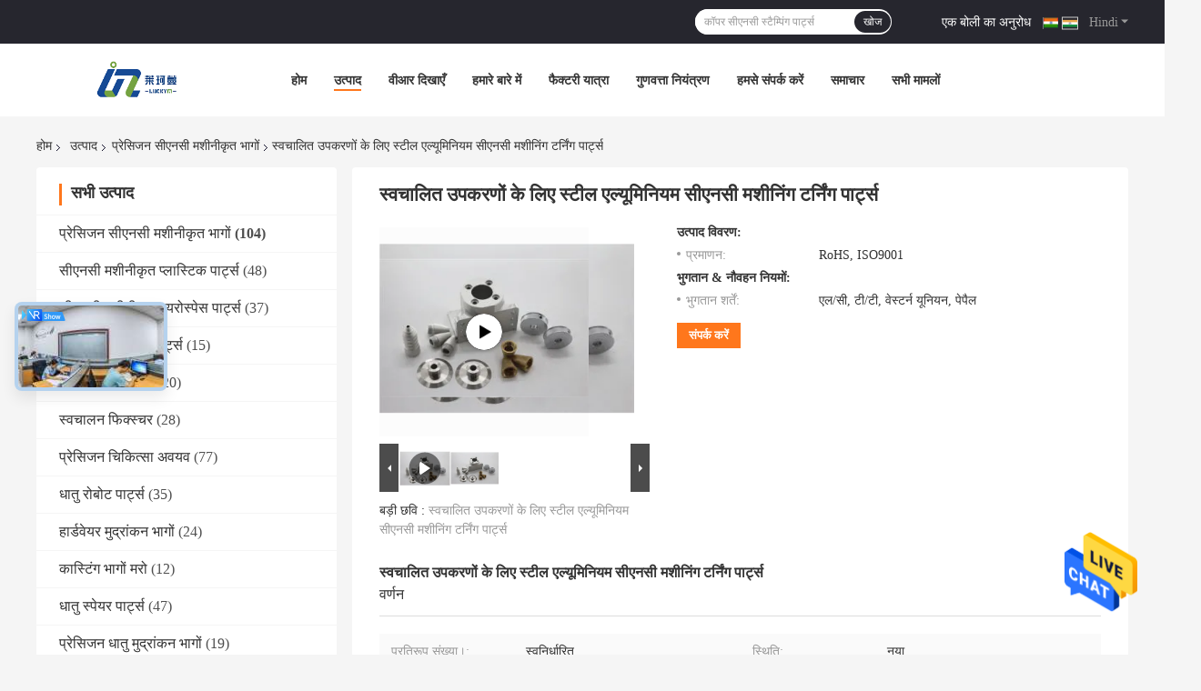

--- FILE ---
content_type: text/html
request_url: https://hindi.luckymfc.com/sale-27982292-steel-aluminum-cnc-machining-turning-parts-for-automatic-equipments.html
body_size: 42636
content:

<!DOCTYPE html>
<html lang="hi">
<head>
	<meta charset="utf-8">
	<meta http-equiv="X-UA-Compatible" content="IE=edge">
	<meta name="viewport" content="width=device-width, initial-scale=1.0, maximum-scale=1.0, user-scalable=no">
    <title>स्वचालित उपकरणों के लिए स्टील एल्यूमिनियम सीएनसी मशीनिंग टर्निंग पार्ट्स</title>
    <meta name="keywords" content="एल्यूमिनियम सीएनसी मशीनिंग टर्निंग पार्ट्स, स्टील सीएनसी मशीनिंग टर्निंग पार्ट्स, प्रेसिजन सीएनसी मशीनीकृत भागों" />
    <meta name="description" content="उच्च गुणवत्ता स्वचालित उपकरणों के लिए स्टील एल्यूमिनियम सीएनसी मशीनिंग टर्निंग पार्ट्स from China, China's leading product market एल्यूमिनियम सीएनसी मशीनिंग टर्निंग पार्ट्स उत्पाद, सख्त गुणवत्ता नियंत्रण के साथ स्टील सीएनसी मशीनिंग टर्निंग पार्ट्स कारखानों, उच्च गुणवत्ता का उत्पादन स्टील सीएनसी मशीनिंग टर्निंग पार्ट्स उत्पादों." />
				<link rel='preload'
					  href=/photo/luckymfc/sitetpl/style/common.css?ver=1654071523 as='style'><link type='text/css' rel='stylesheet'
					  href=/photo/luckymfc/sitetpl/style/common.css?ver=1654071523 media='all'><meta property="og:title" content="स्वचालित उपकरणों के लिए स्टील एल्यूमिनियम सीएनसी मशीनिंग टर्निंग पार्ट्स" />
<meta property="og:description" content="उच्च गुणवत्ता स्वचालित उपकरणों के लिए स्टील एल्यूमिनियम सीएनसी मशीनिंग टर्निंग पार्ट्स from China, China's leading product market एल्यूमिनियम सीएनसी मशीनिंग टर्निंग पार्ट्स उत्पाद, सख्त गुणवत्ता नियंत्रण के साथ स्टील सीएनसी मशीनिंग टर्निंग पार्ट्स कारखानों, उच्च गुणवत्ता का उत्पादन स्टील सीएनसी मशीनिंग टर्निंग पार्ट्स उत्पादों." />
<meta property="og:type" content="product" />
<meta property="og:availability" content="instock" />
<meta property="og:site_name" content="Shenzhen Luckym Technology Co., Ltd." />
<meta property="og:url" content="https://hindi.luckymfc.com/sale-27982292-steel-aluminum-cnc-machining-turning-parts-for-automatic-equipments.html" />
<meta property="og:image" content="https://hindi.luckymfc.com/photo/ps101762141-steel_aluminum_cnc_machining_turning_parts_for_automatic_equipments.jpg" />
<link rel="canonical" href="https://hindi.luckymfc.com/sale-27982292-steel-aluminum-cnc-machining-turning-parts-for-automatic-equipments.html" />
<link rel="alternate" href="https://m.hindi.luckymfc.com/sale-27982292-steel-aluminum-cnc-machining-turning-parts-for-automatic-equipments.html" media="only screen and (max-width: 640px)" />
<style type="text/css">
/*<![CDATA[*/
.consent__cookie {position: fixed;top: 0;left: 0;width: 100%;height: 0%;z-index: 100000;}.consent__cookie_bg {position: fixed;top: 0;left: 0;width: 100%;height: 100%;background: #000;opacity: .6;display: none }.consent__cookie_rel {position: fixed;bottom:0;left: 0;width: 100%;background: #fff;display: -webkit-box;display: -ms-flexbox;display: flex;flex-wrap: wrap;padding: 24px 80px;-webkit-box-sizing: border-box;box-sizing: border-box;-webkit-box-pack: justify;-ms-flex-pack: justify;justify-content: space-between;-webkit-transition: all ease-in-out .3s;transition: all ease-in-out .3s }.consent__close {position: absolute;top: 20px;right: 20px;cursor: pointer }.consent__close svg {fill: #777 }.consent__close:hover svg {fill: #000 }.consent__cookie_box {flex: 1;word-break: break-word;}.consent__warm {color: #777;font-size: 16px;margin-bottom: 12px;line-height: 19px }.consent__title {color: #333;font-size: 20px;font-weight: 600;margin-bottom: 12px;line-height: 23px }.consent__itxt {color: #333;font-size: 14px;margin-bottom: 12px;display: -webkit-box;display: -ms-flexbox;display: flex;-webkit-box-align: center;-ms-flex-align: center;align-items: center }.consent__itxt i {display: -webkit-inline-box;display: -ms-inline-flexbox;display: inline-flex;width: 28px;height: 28px;border-radius: 50%;background: #e0f9e9;margin-right: 8px;-webkit-box-align: center;-ms-flex-align: center;align-items: center;-webkit-box-pack: center;-ms-flex-pack: center;justify-content: center }.consent__itxt svg {fill: #3ca860 }.consent__txt {color: #a6a6a6;font-size: 14px;margin-bottom: 8px;line-height: 17px }.consent__btns {display: -webkit-box;display: -ms-flexbox;display: flex;-webkit-box-orient: vertical;-webkit-box-direction: normal;-ms-flex-direction: column;flex-direction: column;-webkit-box-pack: center;-ms-flex-pack: center;justify-content: center;flex-shrink: 0;}.consent__btn {width: 280px;height: 40px;line-height: 40px;text-align: center;background: #3ca860;color: #fff;border-radius: 4px;margin: 8px 0;-webkit-box-sizing: border-box;box-sizing: border-box;cursor: pointer;font-size:14px}.consent__btn:hover {background: #00823b }.consent__btn.empty {color: #3ca860;border: 1px solid #3ca860;background: #fff }.consent__btn.empty:hover {background: #3ca860;color: #fff }.open .consent__cookie_bg {display: block }.open .consent__cookie_rel {bottom: 0 }@media (max-width: 760px) {.consent__btns {width: 100%;align-items: center;}.consent__cookie_rel {padding: 20px 24px }}.consent__cookie.open {display: block;}.consent__cookie {display: none;}
/*]]>*/
</style>
<script type="text/javascript">
/*<![CDATA[*/
window.isvideotpl = 0;window.detailurl = '';
var isShowGuide=0;showGuideColor=0;var company_type = 26;var webim_domain = '';

var colorUrl = '';
var aisearch = 0;
var selfUrl = '';
window.playerReportUrl='/vod/view_count/report';
var query_string = ["Products","Detail"];
var g_tp = '';
var customtplcolor = 99701;
window.predomainsub = "";
/*]]>*/
</script>
</head>
<body>
<img src="/logo.gif" style="display:none" alt="logo"/>
    <div id="floatAd" style="z-index: 110000;position:absolute;right:30px;bottom:60px;height:79px;display: block;">
                                <a href="/webim/webim_tab.html" rel="nofollow" data-uid="81447" onclick= 'setwebimCookie(81447,27982292,26);' target="_blank">
            <img style="width: 80px;cursor: pointer;" alt='मेसेज भेजें' src="/images/floatimage_chat.gif"/>
        </a>
                                </div>
<a style="display: none!important;" title="Shenzhen Luckym Technology Co., Ltd." class="float-inquiry" href="/contactnow.html" onclick='setinquiryCookie("{\"showproduct\":1,\"pid\":\"27982292\",\"name\":\"\\u0938\\u094d\\u0935\\u091a\\u093e\\u0932\\u093f\\u0924 \\u0909\\u092a\\u0915\\u0930\\u0923\\u094b\\u0902 \\u0915\\u0947 \\u0932\\u093f\\u090f \\u0938\\u094d\\u091f\\u0940\\u0932 \\u090f\\u0932\\u094d\\u092f\\u0942\\u092e\\u093f\\u0928\\u093f\\u092f\\u092e \\u0938\\u0940\\u090f\\u0928\\u0938\\u0940 \\u092e\\u0936\\u0940\\u0928\\u093f\\u0902\\u0917 \\u091f\\u0930\\u094d\\u0928\\u093f\\u0902\\u0917 \\u092a\\u093e\\u0930\\u094d\\u091f\\u094d\\u0938\",\"source_url\":\"\\/sale-27982292-steel-aluminum-cnc-machining-turning-parts-for-automatic-equipments.html\",\"picurl\":\"\\/photo\\/pd101762141-steel_aluminum_cnc_machining_turning_parts_for_automatic_equipments.jpg\",\"propertyDetail\":[[\"\\u092a\\u094d\\u0930\\u0924\\u093f\\u0930\\u0942\\u092a \\u0938\\u0902\\u0916\\u094d\\u092f\\u093e\\u0964\",\"\\u0938\\u094d\\u0935\\u0928\\u093f\\u0930\\u094d\\u0927\\u093e\\u0930\\u093f\\u0924\"],[\"\\u0938\\u094d\\u0925\\u093f\\u200d\\u0924\\u093f\",\"\\u0928\\u092f\\u093e\"],[\"\\u092e\\u093e\\u0928\\u0915\",\"\\u0926\\u0940\\u0928, \\u090f\\u090f\\u0938\\u091f\\u0940\\u090f\\u092e, \\u091c\\u0940\\u092c\\u0940, \\u091c\\u093f\\u0938, \\u090f\\u090f\\u0928\\u090f\\u0938\\u0906\\u0908, \\u092c\\u0940\\u090f\\u0938\"],[\"\\u0938\\u094d\\u0935\\u0928\\u093f\\u0930\\u094d\\u0927\\u093e\\u0930\\u093f\\u0924\",\"\\u0938\\u094d\\u0935\\u0928\\u093f\\u0930\\u094d\\u0927\\u093e\\u0930\\u093f\\u0924\"]],\"company_name\":null,\"picurl_c\":\"\\/photo\\/pc101762141-steel_aluminum_cnc_machining_turning_parts_for_automatic_equipments.jpg\",\"price\":\"\",\"username\":\"Luckymfc\",\"viewTime\":\"\\u0905\\u0902\\u0924\\u093f\\u092e \\u0932\\u0949\\u0917\\u093f\\u0928 : 4 \\u0918\\u0902\\u091f\\u0947 47 minuts \\u092a\\u0939\\u0932\\u0947\",\"subject\":\"\\u0915\\u0943\\u092a\\u092f\\u093e \\u092e\\u0941\\u091d\\u0947 \\u0905\\u0927\\u093f\\u0915 \\u091c\\u093e\\u0928\\u0915\\u093e\\u0930\\u0940 \\u092d\\u0947\\u091c\\u0928\\u0947 \\u0905\\u092a\\u0928\\u0940\\u0938\\u094d\\u0935\\u091a\\u093e\\u0932\\u093f\\u0924 \\u0909\\u092a\\u0915\\u0930\\u0923\\u094b\\u0902 \\u0915\\u0947 \\u0932\\u093f\\u090f \\u0938\\u094d\\u091f\\u0940\\u0932 \\u090f\\u0932\\u094d\\u092f\\u0942\\u092e\\u093f\\u0928\\u093f\\u092f\\u092e \\u0938\\u0940\\u090f\\u0928\\u0938\\u0940 \\u092e\\u0936\\u0940\\u0928\\u093f\\u0902\\u0917 \\u091f\\u0930\\u094d\\u0928\\u093f\\u0902\\u0917 \\u092a\\u093e\\u0930\\u094d\\u091f\\u094d\\u0938\",\"countrycode\":\"\"}");'></a>
<script>
var originProductInfo = '';
var originProductInfo = {"showproduct":1,"pid":"27982292","name":"\u0938\u094d\u0935\u091a\u093e\u0932\u093f\u0924 \u0909\u092a\u0915\u0930\u0923\u094b\u0902 \u0915\u0947 \u0932\u093f\u090f \u0938\u094d\u091f\u0940\u0932 \u090f\u0932\u094d\u092f\u0942\u092e\u093f\u0928\u093f\u092f\u092e \u0938\u0940\u090f\u0928\u0938\u0940 \u092e\u0936\u0940\u0928\u093f\u0902\u0917 \u091f\u0930\u094d\u0928\u093f\u0902\u0917 \u092a\u093e\u0930\u094d\u091f\u094d\u0938","source_url":"\/sale-27982292-steel-aluminum-cnc-machining-turning-parts-for-automatic-equipments.html","picurl":"\/photo\/pd101762141-steel_aluminum_cnc_machining_turning_parts_for_automatic_equipments.jpg","propertyDetail":[["\u092a\u094d\u0930\u0924\u093f\u0930\u0942\u092a \u0938\u0902\u0916\u094d\u092f\u093e\u0964","\u0938\u094d\u0935\u0928\u093f\u0930\u094d\u0927\u093e\u0930\u093f\u0924"],["\u0938\u094d\u0925\u093f\u200d\u0924\u093f","\u0928\u092f\u093e"],["\u092e\u093e\u0928\u0915","\u0926\u0940\u0928, \u090f\u090f\u0938\u091f\u0940\u090f\u092e, \u091c\u0940\u092c\u0940, \u091c\u093f\u0938, \u090f\u090f\u0928\u090f\u0938\u0906\u0908, \u092c\u0940\u090f\u0938"],["\u0938\u094d\u0935\u0928\u093f\u0930\u094d\u0927\u093e\u0930\u093f\u0924","\u0938\u094d\u0935\u0928\u093f\u0930\u094d\u0927\u093e\u0930\u093f\u0924"]],"company_name":null,"picurl_c":"\/photo\/pc101762141-steel_aluminum_cnc_machining_turning_parts_for_automatic_equipments.jpg","price":"","username":"Luckymfc","viewTime":"\u0905\u0902\u0924\u093f\u092e \u0932\u0949\u0917\u093f\u0928 : 3 \u0918\u0902\u091f\u0947 47 minuts \u092a\u0939\u0932\u0947","subject":"\u0915\u094d\u092f\u093e \u092a\u094d\u0930\u0938\u0935 \u0915\u0947 \u0938\u092e\u092f \u092a\u0930 \u0939\u0948\u0938\u094d\u0935\u091a\u093e\u0932\u093f\u0924 \u0909\u092a\u0915\u0930\u0923\u094b\u0902 \u0915\u0947 \u0932\u093f\u090f \u0938\u094d\u091f\u0940\u0932 \u090f\u0932\u094d\u092f\u0942\u092e\u093f\u0928\u093f\u092f\u092e \u0938\u0940\u090f\u0928\u0938\u0940 \u092e\u0936\u0940\u0928\u093f\u0902\u0917 \u091f\u0930\u094d\u0928\u093f\u0902\u0917 \u092a\u093e\u0930\u094d\u091f\u094d\u0938","countrycode":""};
var save_url = "/contactsave.html";
var update_url = "/updateinquiry.html";
var productInfo = {};
var defaulProductInfo = {};
var myDate = new Date();
var curDate = myDate.getFullYear()+'-'+(parseInt(myDate.getMonth())+1)+'-'+myDate.getDate();
var message = '';
var default_pop = 1;
var leaveMessageDialog = document.getElementsByClassName('leave-message-dialog')[0]; // 获取弹层
var _$$ = function (dom) {
    return document.querySelectorAll(dom);
};
resInfo = originProductInfo;
resInfo['name'] = resInfo['name'] || '';
defaulProductInfo.pid = resInfo['pid'];
defaulProductInfo.productName = resInfo['name'] ?? '';
defaulProductInfo.productInfo = resInfo['propertyDetail'];
defaulProductInfo.productImg = resInfo['picurl_c'];
defaulProductInfo.subject = resInfo['subject'] ?? '';
defaulProductInfo.productImgAlt = resInfo['name'] ?? '';
var inquirypopup_tmp = 1;
var message = 'प्रिय,'+'\r\n'+"मुझे दिलचस्पी है"+' '+trim(resInfo['name'])+", क्या आप मुझे अधिक विवरण भेज सकते हैं जैसे प्रकार, आकार, MOQ, सामग्री, आदि।"+'\r\n'+"धन्यवाद!"+'\r\n'+"";
var message_1 = 'प्रिय,'+'\r\n'+"मुझे दिलचस्पी है"+' '+trim(resInfo['name'])+", क्या आप मुझे अधिक विवरण भेज सकते हैं जैसे प्रकार, आकार, MOQ, सामग्री, आदि।"+'\r\n'+"धन्यवाद!"+'\r\n'+"";
var message_2 = 'नमस्ते,'+'\r\n'+"मैं खोज रहा हूँ"+' '+trim(resInfo['name'])+", कृपया मुझे मूल्य, विनिर्देश और चित्र भेजें।"+'\r\n'+"आपकी तेज प्रतिक्रिया को बहुत सराहना मिलेगी।"+'\r\n'+"ज्यादा जानकारी के लिए मुझसे निःसंकोच संपर्क करें।"+'\r\n'+"बहुत बहुत धन्यवाद।";
var message_3 = 'नमस्ते,'+'\r\n'+trim(resInfo['name'])+' '+"मेरी उम्मीदों पर खरा उतरता है।"+'\r\n'+"कृपया मुझे सर्वोत्तम मूल्य और कुछ अन्य उत्पाद जानकारी दें।"+'\r\n'+"मेरे मेल के माध्यम से मुझसे संपर्क करने में संकोच न करें।"+'\r\n'+"बहुत बहुत धन्यवाद।";

var message_4 = 'प्रिय,'+'\r\n'+"एफओबी मूल्य आपके पर क्या है"+' '+trim(resInfo['name'])+'?'+'\r\n'+"नजदीकी बंदरगाह नाम कौन सा है?"+'\r\n'+"कृपया मुझे जल्द से जल्द जवाब दें, आगे की जानकारी साझा करना बेहतर होगा।"+'\r\n'+"सादर!";
var message_5 = 'नमस्ते,'+'\r\n'+"मुझे आपकी बहुत दिलचस्पी है"+' '+trim(resInfo['name'])+'.'+'\r\n'+"कृपया मुझे अपने उत्पाद का विवरण भेजें।"+'\r\n'+"आपके त्वरित उत्तर की प्रतीक्षा है।"+'\r\n'+"मुझे मेल से बेझिझक संपर्क करें।"+'\r\n'+"सादर!";

var message_6 = 'प्रिय,'+'\r\n'+"कृपया हमें अपने बारे में जानकारी प्रदान करें"+' '+trim(resInfo['name'])+", जैसे कि प्रकार, आकार, सामग्री और निश्चित रूप से सर्वोत्तम मूल्य।"+'\r\n'+"आपके त्वरित उत्तर की प्रतीक्षा है।"+'\r\n'+"धन्यवाद!";
var message_7 = 'प्रिय,'+'\r\n'+"क्या आप आपूर्ति कर सकते हैं?"+' '+trim(resInfo['name'])+" हमारे लिए?"+'\r\n'+"पहले हम एक मूल्य सूची और कुछ उत्पाद विवरण चाहते हैं।"+'\r\n'+"मुझे आशा है कि मुझे उत्तर मिलेगा और सहयोग के लिए तत्पर रहेंगे।"+'\r\n'+"आपका बहुत बहुत धन्यवाद।";
var message_8 = 'नमस्ते,'+'\r\n'+"मैं खोज रहा हूँ"+' '+trim(resInfo['name'])+", कृपया मुझे कुछ और विस्तृत उत्पाद जानकारी दें।"+'\r\n'+"मुझे आपके उत्तर की प्रतीक्षा रहेगी।"+'\r\n'+"धन्यवाद!";
var message_9 = 'नमस्ते,'+'\r\n'+"तुम्हारी"+' '+trim(resInfo['name'])+" मेरी आवश्यकताओं को बहुत अच्छी तरह से पूरा करता है।"+'\r\n'+"कृपया मुझे मूल्य, विनिर्देश भेजें, और समान मॉडल ठीक होगा।"+'\r\n'+"मेरे साथ चैट करने के लिए स्वतंत्र महसूस करें।"+'\r\n'+"धन्यवाद!";
var message_10 = 'प्रिय,'+'\r\n'+"मैं विवरण और उद्धरण के बारे में अधिक जानना चाहता हूं"+' '+trim(resInfo['name'])+'.'+'\r\n'+"आप मुझसे कभी भी संपर्क कर सकते हैं।"+'\r\n'+"सादर!";

var r = getRandom(1,10);

defaulProductInfo.message = eval("message_"+r);
    defaulProductInfo.message = eval("message_"+r);
        var mytAjax = {

    post: function(url, data, fn) {
        var xhr = new XMLHttpRequest();
        xhr.open("POST", url, true);
        xhr.setRequestHeader("Content-Type", "application/x-www-form-urlencoded;charset=UTF-8");
        xhr.setRequestHeader("X-Requested-With", "XMLHttpRequest");
        xhr.setRequestHeader('Content-Type','text/plain;charset=UTF-8');
        xhr.onreadystatechange = function() {
            if(xhr.readyState == 4 && (xhr.status == 200 || xhr.status == 304)) {
                fn.call(this, xhr.responseText);
            }
        };
        xhr.send(data);
    },

    postform: function(url, data, fn) {
        var xhr = new XMLHttpRequest();
        xhr.open("POST", url, true);
        xhr.setRequestHeader("X-Requested-With", "XMLHttpRequest");
        xhr.onreadystatechange = function() {
            if(xhr.readyState == 4 && (xhr.status == 200 || xhr.status == 304)) {
                fn.call(this, xhr.responseText);
            }
        };
        xhr.send(data);
    }
};
/*window.onload = function(){
    leaveMessageDialog = document.getElementsByClassName('leave-message-dialog')[0];
    if (window.localStorage.recordDialogStatus=='undefined' || (window.localStorage.recordDialogStatus!='undefined' && window.localStorage.recordDialogStatus != curDate)) {
        setTimeout(function(){
            if(parseInt(inquirypopup_tmp%10) == 1){
                creatDialog(defaulProductInfo, 1);
            }
        }, 6000);
    }
};*/
function trim(str)
{
    str = str.replace(/(^\s*)/g,"");
    return str.replace(/(\s*$)/g,"");
};
function getRandom(m,n){
    var num = Math.floor(Math.random()*(m - n) + n);
    return num;
};
function strBtn(param) {

    var starattextarea = document.getElementById("textareamessage").value.length;
    var email = document.getElementById("startEmail").value;

    var default_tip = document.querySelectorAll(".watermark_container").length;
    if (20 < starattextarea && starattextarea < 3000) {
        if(default_tip>0){
            document.getElementById("textareamessage1").parentNode.parentNode.nextElementSibling.style.display = "none";
        }else{
            document.getElementById("textareamessage1").parentNode.nextElementSibling.style.display = "none";
        }

    } else {
        if(default_tip>0){
            document.getElementById("textareamessage1").parentNode.parentNode.nextElementSibling.style.display = "block";
        }else{
            document.getElementById("textareamessage1").parentNode.nextElementSibling.style.display = "block";
        }

        return;
    }

    // var re = /^([a-zA-Z0-9_-])+@([a-zA-Z0-9_-])+\.([a-zA-Z0-9_-])+/i;/*邮箱不区分大小写*/
    var re = /^[a-zA-Z0-9][\w-]*(\.?[\w-]+)*@[a-zA-Z0-9-]+(\.[a-zA-Z0-9]+)+$/i;
    if (!re.test(email)) {
        document.getElementById("startEmail").nextElementSibling.style.display = "block";
        return;
    } else {
        document.getElementById("startEmail").nextElementSibling.style.display = "none";
    }

    var subject = document.getElementById("pop_subject").value;
    var pid = document.getElementById("pop_pid").value;
    var message = document.getElementById("textareamessage").value;
    var sender_email = document.getElementById("startEmail").value;
    var tel = '';
    if (document.getElementById("tel0") != undefined && document.getElementById("tel0") != '')
        tel = document.getElementById("tel0").value;
    var form_serialize = '&tel='+tel;

    form_serialize = form_serialize.replace(/\+/g, "%2B");
    mytAjax.post(save_url,"pid="+pid+"&subject="+subject+"&email="+sender_email+"&message="+(message)+form_serialize,function(res){
        var mes = JSON.parse(res);
        if(mes.status == 200){
            var iid = mes.iid;
            document.getElementById("pop_iid").value = iid;
            document.getElementById("pop_uuid").value = mes.uuid;

            if(typeof gtag_report_conversion === "function"){
                gtag_report_conversion();//执行统计js代码
            }
            if(typeof fbq === "function"){
                fbq('track','Purchase');//执行统计js代码
            }
        }
    });
    for (var index = 0; index < document.querySelectorAll(".dialog-content-pql").length; index++) {
        document.querySelectorAll(".dialog-content-pql")[index].style.display = "none";
    };
    $('#idphonepql').val(tel);
    document.getElementById("dialog-content-pql-id").style.display = "block";
    ;
};
function twoBtnOk(param) {

    var selectgender = document.getElementById("Mr").innerHTML;
    var iid = document.getElementById("pop_iid").value;
    var sendername = document.getElementById("idnamepql").value;
    var senderphone = document.getElementById("idphonepql").value;
    var sendercname = document.getElementById("idcompanypql").value;
    var uuid = document.getElementById("pop_uuid").value;
    var gender = 2;
    if(selectgender == 'Mr.') gender = 0;
    if(selectgender == 'Mrs.') gender = 1;
    var pid = document.getElementById("pop_pid").value;
    var form_serialize = '';

        form_serialize = form_serialize.replace(/\+/g, "%2B");

    mytAjax.post(update_url,"iid="+iid+"&gender="+gender+"&uuid="+uuid+"&name="+(sendername)+"&tel="+(senderphone)+"&company="+(sendercname)+form_serialize,function(res){});

    for (var index = 0; index < document.querySelectorAll(".dialog-content-pql").length; index++) {
        document.querySelectorAll(".dialog-content-pql")[index].style.display = "none";
    };
    document.getElementById("dialog-content-pql-ok").style.display = "block";

};
function toCheckMust(name) {
    $('#'+name+'error').hide();
}
function handClidk(param) {
    var starattextarea = document.getElementById("textareamessage1").value.length;
    var email = document.getElementById("startEmail1").value;
    var default_tip = document.querySelectorAll(".watermark_container").length;
    if (20 < starattextarea && starattextarea < 3000) {
        if(default_tip>0){
            document.getElementById("textareamessage1").parentNode.parentNode.nextElementSibling.style.display = "none";
        }else{
            document.getElementById("textareamessage1").parentNode.nextElementSibling.style.display = "none";
        }

    } else {
        if(default_tip>0){
            document.getElementById("textareamessage1").parentNode.parentNode.nextElementSibling.style.display = "block";
        }else{
            document.getElementById("textareamessage1").parentNode.nextElementSibling.style.display = "block";
        }

        return;
    }

    // var re = /^([a-zA-Z0-9_-])+@([a-zA-Z0-9_-])+\.([a-zA-Z0-9_-])+/i;
    var re = /^[a-zA-Z0-9][\w-]*(\.?[\w-]+)*@[a-zA-Z0-9-]+(\.[a-zA-Z0-9]+)+$/i;
    if (!re.test(email)) {
        document.getElementById("startEmail1").nextElementSibling.style.display = "block";
        return;
    } else {
        document.getElementById("startEmail1").nextElementSibling.style.display = "none";
    }

    var subject = document.getElementById("pop_subject").value;
    var pid = document.getElementById("pop_pid").value;
    var message = document.getElementById("textareamessage1").value;
    var sender_email = document.getElementById("startEmail1").value;
    var form_serialize = tel = '';
    if (document.getElementById("tel1") != undefined && document.getElementById("tel1") != '')
        tel = document.getElementById("tel1").value;
        mytAjax.post(save_url,"email="+sender_email+"&tel="+tel+"&pid="+pid+"&message="+message+"&subject="+subject+form_serialize,function(res){

        var mes = JSON.parse(res);
        if(mes.status == 200){
            var iid = mes.iid;
            document.getElementById("pop_iid").value = iid;
            document.getElementById("pop_uuid").value = mes.uuid;
            if(typeof gtag_report_conversion === "function"){
                gtag_report_conversion();//执行统计js代码
            }
        }

    });
    for (var index = 0; index < document.querySelectorAll(".dialog-content-pql").length; index++) {
        document.querySelectorAll(".dialog-content-pql")[index].style.display = "none";
    };
    $('#idphonepql').val(tel);
    document.getElementById("dialog-content-pql-id").style.display = "block";

};
window.addEventListener('load', function () {
    $('.checkbox-wrap label').each(function(){
        if($(this).find('input').prop('checked')){
            $(this).addClass('on')
        }else {
            $(this).removeClass('on')
        }
    })
    $(document).on('click', '.checkbox-wrap label' , function(ev){
        if (ev.target.tagName.toUpperCase() != 'INPUT') {
            $(this).toggleClass('on')
        }
    })
})

function hand_video(pdata) {
    data = JSON.parse(pdata);
    productInfo.productName = data.productName;
    productInfo.productInfo = data.productInfo;
    productInfo.productImg = data.productImg;
    productInfo.subject = data.subject;

    var message = 'प्रिय,'+'\r\n'+"मुझे दिलचस्पी है"+' '+trim(data.productName)+", क्या आप मुझे अधिक विवरण भेज सकते हैं जैसे कि प्रकार, आकार, मात्रा, सामग्री, आदि।"+'\r\n'+"धन्यवाद!"+'\r\n'+"";

    var message = 'प्रिय,'+'\r\n'+"मुझे दिलचस्पी है"+' '+trim(data.productName)+", क्या आप मुझे अधिक विवरण भेज सकते हैं जैसे प्रकार, आकार, MOQ, सामग्री, आदि।"+'\r\n'+"धन्यवाद!"+'\r\n'+"";
    var message_1 = 'प्रिय,'+'\r\n'+"मुझे दिलचस्पी है"+' '+trim(data.productName)+", क्या आप मुझे अधिक विवरण भेज सकते हैं जैसे प्रकार, आकार, MOQ, सामग्री, आदि।"+'\r\n'+"धन्यवाद!"+'\r\n'+"";
    var message_2 = 'नमस्ते,'+'\r\n'+"मैं खोज रहा हूँ"+' '+trim(data.productName)+", कृपया मुझे मूल्य, विनिर्देश और चित्र भेजें।"+'\r\n'+"आपकी तेज प्रतिक्रिया को बहुत सराहना मिलेगी।"+'\r\n'+"ज्यादा जानकारी के लिए मुझसे निःसंकोच संपर्क करें।"+'\r\n'+"बहुत बहुत धन्यवाद।";
    var message_3 = 'नमस्ते,'+'\r\n'+trim(data.productName)+' '+"मेरी उम्मीदों पर खरा उतरता है।"+'\r\n'+"कृपया मुझे सर्वोत्तम मूल्य और कुछ अन्य उत्पाद जानकारी दें।"+'\r\n'+"मेरे मेल के माध्यम से मुझसे संपर्क करने में संकोच न करें।"+'\r\n'+"बहुत बहुत धन्यवाद।";

    var message_4 = 'प्रिय,'+'\r\n'+"एफओबी मूल्य आपके पर क्या है"+' '+trim(data.productName)+'?'+'\r\n'+"नजदीकी बंदरगाह नाम कौन सा है?"+'\r\n'+"कृपया मुझे जल्द से जल्द जवाब दें, आगे की जानकारी साझा करना बेहतर होगा।"+'\r\n'+"सादर!";
    var message_5 = 'नमस्ते,'+'\r\n'+"मुझे आपकी बहुत दिलचस्पी है"+' '+trim(data.productName)+'.'+'\r\n'+"कृपया मुझे अपने उत्पाद का विवरण भेजें।"+'\r\n'+"आपके त्वरित उत्तर की प्रतीक्षा है।"+'\r\n'+"मुझे मेल से बेझिझक संपर्क करें।"+'\r\n'+"सादर!";

    var message_6 = 'प्रिय,'+'\r\n'+"कृपया हमें अपने बारे में जानकारी प्रदान करें"+' '+trim(data.productName)+", जैसे कि प्रकार, आकार, सामग्री और निश्चित रूप से सर्वोत्तम मूल्य।"+'\r\n'+"आपके त्वरित उत्तर की प्रतीक्षा है।"+'\r\n'+"धन्यवाद!";
    var message_7 = 'प्रिय,'+'\r\n'+"क्या आप आपूर्ति कर सकते हैं?"+' '+trim(data.productName)+" हमारे लिए?"+'\r\n'+"पहले हम एक मूल्य सूची और कुछ उत्पाद विवरण चाहते हैं।"+'\r\n'+"मुझे आशा है कि मुझे उत्तर मिलेगा और सहयोग के लिए तत्पर रहेंगे।"+'\r\n'+"आपका बहुत बहुत धन्यवाद।";
    var message_8 = 'नमस्ते,'+'\r\n'+"मैं खोज रहा हूँ"+' '+trim(data.productName)+", कृपया मुझे कुछ और विस्तृत उत्पाद जानकारी दें।"+'\r\n'+"मुझे आपके उत्तर की प्रतीक्षा रहेगी।"+'\r\n'+"धन्यवाद!";
    var message_9 = 'नमस्ते,'+'\r\n'+"तुम्हारी"+' '+trim(data.productName)+" मेरी आवश्यकताओं को बहुत अच्छी तरह से पूरा करता है।"+'\r\n'+"कृपया मुझे मूल्य, विनिर्देश भेजें, और समान मॉडल ठीक होगा।"+'\r\n'+"मेरे साथ चैट करने के लिए स्वतंत्र महसूस करें।"+'\r\n'+"धन्यवाद!";
    var message_10 = 'प्रिय,'+'\r\n'+"मैं विवरण और उद्धरण के बारे में अधिक जानना चाहता हूं"+' '+trim(data.productName)+'.'+'\r\n'+"आप मुझसे कभी भी संपर्क कर सकते हैं।"+'\r\n'+"सादर!";

    var r = getRandom(1,10);

    productInfo.message = eval("message_"+r);
            if(parseInt(inquirypopup_tmp/10) == 1){
        productInfo.message = "";
    }
    productInfo.pid = data.pid;
    creatDialog(productInfo, 2);
};

function handDialog(pdata) {
    data = JSON.parse(pdata);
    productInfo.productName = data.productName;
    productInfo.productInfo = data.productInfo;
    productInfo.productImg = data.productImg;
    productInfo.subject = data.subject;

    var message = 'प्रिय,'+'\r\n'+"मुझे दिलचस्पी है"+' '+trim(data.productName)+", क्या आप मुझे अधिक विवरण भेज सकते हैं जैसे कि प्रकार, आकार, मात्रा, सामग्री, आदि।"+'\r\n'+"धन्यवाद!"+'\r\n'+"";

    var message = 'प्रिय,'+'\r\n'+"मुझे दिलचस्पी है"+' '+trim(data.productName)+", क्या आप मुझे अधिक विवरण भेज सकते हैं जैसे प्रकार, आकार, MOQ, सामग्री, आदि।"+'\r\n'+"धन्यवाद!"+'\r\n'+"";
    var message_1 = 'प्रिय,'+'\r\n'+"मुझे दिलचस्पी है"+' '+trim(data.productName)+", क्या आप मुझे अधिक विवरण भेज सकते हैं जैसे प्रकार, आकार, MOQ, सामग्री, आदि।"+'\r\n'+"धन्यवाद!"+'\r\n'+"";
    var message_2 = 'नमस्ते,'+'\r\n'+"मैं खोज रहा हूँ"+' '+trim(data.productName)+", कृपया मुझे मूल्य, विनिर्देश और चित्र भेजें।"+'\r\n'+"आपकी तेज प्रतिक्रिया को बहुत सराहना मिलेगी।"+'\r\n'+"ज्यादा जानकारी के लिए मुझसे निःसंकोच संपर्क करें।"+'\r\n'+"बहुत बहुत धन्यवाद।";
    var message_3 = 'नमस्ते,'+'\r\n'+trim(data.productName)+' '+"मेरी उम्मीदों पर खरा उतरता है।"+'\r\n'+"कृपया मुझे सर्वोत्तम मूल्य और कुछ अन्य उत्पाद जानकारी दें।"+'\r\n'+"मेरे मेल के माध्यम से मुझसे संपर्क करने में संकोच न करें।"+'\r\n'+"बहुत बहुत धन्यवाद।";

    var message_4 = 'प्रिय,'+'\r\n'+"एफओबी मूल्य आपके पर क्या है"+' '+trim(data.productName)+'?'+'\r\n'+"नजदीकी बंदरगाह नाम कौन सा है?"+'\r\n'+"कृपया मुझे जल्द से जल्द जवाब दें, आगे की जानकारी साझा करना बेहतर होगा।"+'\r\n'+"सादर!";
    var message_5 = 'नमस्ते,'+'\r\n'+"मुझे आपकी बहुत दिलचस्पी है"+' '+trim(data.productName)+'.'+'\r\n'+"कृपया मुझे अपने उत्पाद का विवरण भेजें।"+'\r\n'+"आपके त्वरित उत्तर की प्रतीक्षा है।"+'\r\n'+"मुझे मेल से बेझिझक संपर्क करें।"+'\r\n'+"सादर!";

    var message_6 = 'प्रिय,'+'\r\n'+"कृपया हमें अपने बारे में जानकारी प्रदान करें"+' '+trim(data.productName)+", जैसे कि प्रकार, आकार, सामग्री और निश्चित रूप से सर्वोत्तम मूल्य।"+'\r\n'+"आपके त्वरित उत्तर की प्रतीक्षा है।"+'\r\n'+"धन्यवाद!";
    var message_7 = 'प्रिय,'+'\r\n'+"क्या आप आपूर्ति कर सकते हैं?"+' '+trim(data.productName)+" हमारे लिए?"+'\r\n'+"पहले हम एक मूल्य सूची और कुछ उत्पाद विवरण चाहते हैं।"+'\r\n'+"मुझे आशा है कि मुझे उत्तर मिलेगा और सहयोग के लिए तत्पर रहेंगे।"+'\r\n'+"आपका बहुत बहुत धन्यवाद।";
    var message_8 = 'नमस्ते,'+'\r\n'+"मैं खोज रहा हूँ"+' '+trim(data.productName)+", कृपया मुझे कुछ और विस्तृत उत्पाद जानकारी दें।"+'\r\n'+"मुझे आपके उत्तर की प्रतीक्षा रहेगी।"+'\r\n'+"धन्यवाद!";
    var message_9 = 'नमस्ते,'+'\r\n'+"तुम्हारी"+' '+trim(data.productName)+" मेरी आवश्यकताओं को बहुत अच्छी तरह से पूरा करता है।"+'\r\n'+"कृपया मुझे मूल्य, विनिर्देश भेजें, और समान मॉडल ठीक होगा।"+'\r\n'+"मेरे साथ चैट करने के लिए स्वतंत्र महसूस करें।"+'\r\n'+"धन्यवाद!";
    var message_10 = 'प्रिय,'+'\r\n'+"मैं विवरण और उद्धरण के बारे में अधिक जानना चाहता हूं"+' '+trim(data.productName)+'.'+'\r\n'+"आप मुझसे कभी भी संपर्क कर सकते हैं।"+'\r\n'+"सादर!";

    var r = getRandom(1,10);
    productInfo.message = eval("message_"+r);
            if(parseInt(inquirypopup_tmp/10) == 1){
        productInfo.message = "";
    }
    productInfo.pid = data.pid;
    creatDialog(productInfo, 2);
};

function closepql(param) {

    leaveMessageDialog.style.display = 'none';
};

function closepql2(param) {

    for (var index = 0; index < document.querySelectorAll(".dialog-content-pql").length; index++) {
        document.querySelectorAll(".dialog-content-pql")[index].style.display = "none";
    };
    document.getElementById("dialog-content-pql-ok").style.display = "block";
};

function decodeHtmlEntities(str) {
    var tempElement = document.createElement('div');
    tempElement.innerHTML = str;
    return tempElement.textContent || tempElement.innerText || '';
}

function initProduct(productInfo,type){

    productInfo.productName = decodeHtmlEntities(productInfo.productName);
    productInfo.message = decodeHtmlEntities(productInfo.message);

    leaveMessageDialog = document.getElementsByClassName('leave-message-dialog')[0];
    leaveMessageDialog.style.display = "block";
    if(type == 3){
        var popinquiryemail = document.getElementById("popinquiryemail").value;
        _$$("#startEmail1")[0].value = popinquiryemail;
    }else{
        _$$("#startEmail1")[0].value = "";
    }
    _$$("#startEmail")[0].value = "";
    _$$("#idnamepql")[0].value = "";
    _$$("#idphonepql")[0].value = "";
    _$$("#idcompanypql")[0].value = "";

    _$$("#pop_pid")[0].value = productInfo.pid;
    _$$("#pop_subject")[0].value = productInfo.subject;
    
    if(parseInt(inquirypopup_tmp/10) == 1){
        productInfo.message = "";
    }

    _$$("#textareamessage1")[0].value = productInfo.message;
    _$$("#textareamessage")[0].value = productInfo.message;

    _$$("#dialog-content-pql-id .titlep")[0].innerHTML = productInfo.productName;
    _$$("#dialog-content-pql-id img")[0].setAttribute("src", productInfo.productImg);
    _$$("#dialog-content-pql-id img")[0].setAttribute("alt", productInfo.productImgAlt);

    _$$("#dialog-content-pql-id-hand img")[0].setAttribute("src", productInfo.productImg);
    _$$("#dialog-content-pql-id-hand img")[0].setAttribute("alt", productInfo.productImgAlt);
    _$$("#dialog-content-pql-id-hand .titlep")[0].innerHTML = productInfo.productName;

    if (productInfo.productInfo.length > 0) {
        var ul2, ul;
        ul = document.createElement("ul");
        for (var index = 0; index < productInfo.productInfo.length; index++) {
            var el = productInfo.productInfo[index];
            var li = document.createElement("li");
            var span1 = document.createElement("span");
            span1.innerHTML = el[0] + ":";
            var span2 = document.createElement("span");
            span2.innerHTML = el[1];
            li.appendChild(span1);
            li.appendChild(span2);
            ul.appendChild(li);

        }
        ul2 = ul.cloneNode(true);
        if (type === 1) {
            _$$("#dialog-content-pql-id .left")[0].replaceChild(ul, _$$("#dialog-content-pql-id .left ul")[0]);
        } else {
            _$$("#dialog-content-pql-id-hand .left")[0].replaceChild(ul2, _$$("#dialog-content-pql-id-hand .left ul")[0]);
            _$$("#dialog-content-pql-id .left")[0].replaceChild(ul, _$$("#dialog-content-pql-id .left ul")[0]);
        }
    };
    for (var index = 0; index < _$$("#dialog-content-pql-id .right ul li").length; index++) {
        _$$("#dialog-content-pql-id .right ul li")[index].addEventListener("click", function (params) {
            _$$("#dialog-content-pql-id .right #Mr")[0].innerHTML = this.innerHTML
        }, false)

    };

};
function closeInquiryCreateDialog() {
    document.getElementById("xuanpan_dialog_box_pql").style.display = "none";
};
function showInquiryCreateDialog() {
    document.getElementById("xuanpan_dialog_box_pql").style.display = "block";
};
function submitPopInquiry(){
    var message = document.getElementById("inquiry_message").value;
    var email = document.getElementById("inquiry_email").value;
    var subject = defaulProductInfo.subject;
    var pid = defaulProductInfo.pid;
    if (email === undefined) {
        showInquiryCreateDialog();
        document.getElementById("inquiry_email").style.border = "1px solid red";
        return false;
    };
    if (message === undefined) {
        showInquiryCreateDialog();
        document.getElementById("inquiry_message").style.border = "1px solid red";
        return false;
    };
    if (email.search(/^\w+((-\w+)|(\.\w+))*\@[A-Za-z0-9]+((\.|-)[A-Za-z0-9]+)*\.[A-Za-z0-9]+$/) == -1) {
        document.getElementById("inquiry_email").style.border= "1px solid red";
        showInquiryCreateDialog();
        return false;
    } else {
        document.getElementById("inquiry_email").style.border= "";
    };
    if (message.length < 20 || message.length >3000) {
        showInquiryCreateDialog();
        document.getElementById("inquiry_message").style.border = "1px solid red";
        return false;
    } else {
        document.getElementById("inquiry_message").style.border = "";
    };
    var tel = '';
    if (document.getElementById("tel") != undefined && document.getElementById("tel") != '')
        tel = document.getElementById("tel").value;

    mytAjax.post(save_url,"pid="+pid+"&subject="+subject+"&email="+email+"&message="+(message)+'&tel='+tel,function(res){
        var mes = JSON.parse(res);
        if(mes.status == 200){
            var iid = mes.iid;
            document.getElementById("pop_iid").value = iid;
            document.getElementById("pop_uuid").value = mes.uuid;

        }
    });
    initProduct(defaulProductInfo);
    for (var index = 0; index < document.querySelectorAll(".dialog-content-pql").length; index++) {
        document.querySelectorAll(".dialog-content-pql")[index].style.display = "none";
    };
    $('#idphonepql').val(tel);
    document.getElementById("dialog-content-pql-id").style.display = "block";

};

//带附件上传
function submitPopInquiryfile(email_id,message_id,check_sort,name_id,phone_id,company_id,attachments){

    if(typeof(check_sort) == 'undefined'){
        check_sort = 0;
    }
    var message = document.getElementById(message_id).value;
    var email = document.getElementById(email_id).value;
    var attachments = document.getElementById(attachments).value;
    if(typeof(name_id) !== 'undefined' && name_id != ""){
        var name  = document.getElementById(name_id).value;
    }
    if(typeof(phone_id) !== 'undefined' && phone_id != ""){
        var phone = document.getElementById(phone_id).value;
    }
    if(typeof(company_id) !== 'undefined' && company_id != ""){
        var company = document.getElementById(company_id).value;
    }
    var subject = defaulProductInfo.subject;
    var pid = defaulProductInfo.pid;

    if(check_sort == 0){
        if (email === undefined) {
            showInquiryCreateDialog();
            document.getElementById(email_id).style.border = "1px solid red";
            return false;
        };
        if (message === undefined) {
            showInquiryCreateDialog();
            document.getElementById(message_id).style.border = "1px solid red";
            return false;
        };

        if (email.search(/^\w+((-\w+)|(\.\w+))*\@[A-Za-z0-9]+((\.|-)[A-Za-z0-9]+)*\.[A-Za-z0-9]+$/) == -1) {
            document.getElementById(email_id).style.border= "1px solid red";
            showInquiryCreateDialog();
            return false;
        } else {
            document.getElementById(email_id).style.border= "";
        };
        if (message.length < 20 || message.length >3000) {
            showInquiryCreateDialog();
            document.getElementById(message_id).style.border = "1px solid red";
            return false;
        } else {
            document.getElementById(message_id).style.border = "";
        };
    }else{

        if (message === undefined) {
            showInquiryCreateDialog();
            document.getElementById(message_id).style.border = "1px solid red";
            return false;
        };

        if (email === undefined) {
            showInquiryCreateDialog();
            document.getElementById(email_id).style.border = "1px solid red";
            return false;
        };

        if (message.length < 20 || message.length >3000) {
            showInquiryCreateDialog();
            document.getElementById(message_id).style.border = "1px solid red";
            return false;
        } else {
            document.getElementById(message_id).style.border = "";
        };

        if (email.search(/^\w+((-\w+)|(\.\w+))*\@[A-Za-z0-9]+((\.|-)[A-Za-z0-9]+)*\.[A-Za-z0-9]+$/) == -1) {
            document.getElementById(email_id).style.border= "1px solid red";
            showInquiryCreateDialog();
            return false;
        } else {
            document.getElementById(email_id).style.border= "";
        };

    };

    mytAjax.post(save_url,"pid="+pid+"&subject="+subject+"&email="+email+"&message="+message+"&company="+company+"&attachments="+attachments,function(res){
        var mes = JSON.parse(res);
        if(mes.status == 200){
            var iid = mes.iid;
            document.getElementById("pop_iid").value = iid;
            document.getElementById("pop_uuid").value = mes.uuid;

            if(typeof gtag_report_conversion === "function"){
                gtag_report_conversion();//执行统计js代码
            }
            if(typeof fbq === "function"){
                fbq('track','Purchase');//执行统计js代码
            }
        }
    });
    initProduct(defaulProductInfo);

    if(name !== undefined && name != ""){
        _$$("#idnamepql")[0].value = name;
    }

    if(phone !== undefined && phone != ""){
        _$$("#idphonepql")[0].value = phone;
    }

    if(company !== undefined && company != ""){
        _$$("#idcompanypql")[0].value = company;
    }

    for (var index = 0; index < document.querySelectorAll(".dialog-content-pql").length; index++) {
        document.querySelectorAll(".dialog-content-pql")[index].style.display = "none";
    };
    document.getElementById("dialog-content-pql-id").style.display = "block";

};
function submitPopInquiryByParam(email_id,message_id,check_sort,name_id,phone_id,company_id){

    if(typeof(check_sort) == 'undefined'){
        check_sort = 0;
    }

    var senderphone = '';
    var message = document.getElementById(message_id).value;
    var email = document.getElementById(email_id).value;
    if(typeof(name_id) !== 'undefined' && name_id != ""){
        var name  = document.getElementById(name_id).value;
    }
    if(typeof(phone_id) !== 'undefined' && phone_id != ""){
        var phone = document.getElementById(phone_id).value;
        senderphone = phone;
    }
    if(typeof(company_id) !== 'undefined' && company_id != ""){
        var company = document.getElementById(company_id).value;
    }
    var subject = defaulProductInfo.subject;
    var pid = defaulProductInfo.pid;

    if(check_sort == 0){
        if (email === undefined) {
            showInquiryCreateDialog();
            document.getElementById(email_id).style.border = "1px solid red";
            return false;
        };
        if (message === undefined) {
            showInquiryCreateDialog();
            document.getElementById(message_id).style.border = "1px solid red";
            return false;
        };

        if (email.search(/^\w+((-\w+)|(\.\w+))*\@[A-Za-z0-9]+((\.|-)[A-Za-z0-9]+)*\.[A-Za-z0-9]+$/) == -1) {
            document.getElementById(email_id).style.border= "1px solid red";
            showInquiryCreateDialog();
            return false;
        } else {
            document.getElementById(email_id).style.border= "";
        };
        if (message.length < 20 || message.length >3000) {
            showInquiryCreateDialog();
            document.getElementById(message_id).style.border = "1px solid red";
            return false;
        } else {
            document.getElementById(message_id).style.border = "";
        };
    }else{

        if (message === undefined) {
            showInquiryCreateDialog();
            document.getElementById(message_id).style.border = "1px solid red";
            return false;
        };

        if (email === undefined) {
            showInquiryCreateDialog();
            document.getElementById(email_id).style.border = "1px solid red";
            return false;
        };

        if (message.length < 20 || message.length >3000) {
            showInquiryCreateDialog();
            document.getElementById(message_id).style.border = "1px solid red";
            return false;
        } else {
            document.getElementById(message_id).style.border = "";
        };

        if (email.search(/^\w+((-\w+)|(\.\w+))*\@[A-Za-z0-9]+((\.|-)[A-Za-z0-9]+)*\.[A-Za-z0-9]+$/) == -1) {
            document.getElementById(email_id).style.border= "1px solid red";
            showInquiryCreateDialog();
            return false;
        } else {
            document.getElementById(email_id).style.border= "";
        };

    };

    var productsku = "";
    if($("#product_sku").length > 0){
        productsku = $("#product_sku").html();
    }

    mytAjax.post(save_url,"tel="+senderphone+"&pid="+pid+"&subject="+subject+"&email="+email+"&message="+message+"&messagesku="+encodeURI(productsku),function(res){
        var mes = JSON.parse(res);
        if(mes.status == 200){
            var iid = mes.iid;
            document.getElementById("pop_iid").value = iid;
            document.getElementById("pop_uuid").value = mes.uuid;

            if(typeof gtag_report_conversion === "function"){
                gtag_report_conversion();//执行统计js代码
            }
            if(typeof fbq === "function"){
                fbq('track','Purchase');//执行统计js代码
            }
        }
    });
    initProduct(defaulProductInfo);

    if(name !== undefined && name != ""){
        _$$("#idnamepql")[0].value = name;
    }

    if(phone !== undefined && phone != ""){
        _$$("#idphonepql")[0].value = phone;
    }

    if(company !== undefined && company != ""){
        _$$("#idcompanypql")[0].value = company;
    }

    for (var index = 0; index < document.querySelectorAll(".dialog-content-pql").length; index++) {
        document.querySelectorAll(".dialog-content-pql")[index].style.display = "none";

    };
    document.getElementById("dialog-content-pql-id").style.display = "block";

};

function creat_videoDialog(productInfo, type) {

    if(type == 1){
        if(default_pop != 1){
            return false;
        }
        window.localStorage.recordDialogStatus = curDate;
    }else{
        default_pop = 0;
    }
    initProduct(productInfo, type);
    if (type === 1) {
        // 自动弹出
        for (var index = 0; index < document.querySelectorAll(".dialog-content-pql").length; index++) {

            document.querySelectorAll(".dialog-content-pql")[index].style.display = "none";
        };
        document.getElementById("dialog-content-pql").style.display = "block";
    } else {
        // 手动弹出
        for (var index = 0; index < document.querySelectorAll(".dialog-content-pql").length; index++) {
            document.querySelectorAll(".dialog-content-pql")[index].style.display = "none";
        };
        document.getElementById("dialog-content-pql-id-hand").style.display = "block";
    }
}

function creatDialog(productInfo, type) {

    if(type == 1){
        if(default_pop != 1){
            return false;
        }
        window.localStorage.recordDialogStatus = curDate;
    }else{
        default_pop = 0;
    }
    initProduct(productInfo, type);
    if (type === 1) {
        // 自动弹出
        for (var index = 0; index < document.querySelectorAll(".dialog-content-pql").length; index++) {

            document.querySelectorAll(".dialog-content-pql")[index].style.display = "none";
        };
        document.getElementById("dialog-content-pql").style.display = "block";
    } else {
        // 手动弹出
        for (var index = 0; index < document.querySelectorAll(".dialog-content-pql").length; index++) {
            document.querySelectorAll(".dialog-content-pql")[index].style.display = "none";
        };
        document.getElementById("dialog-content-pql-id-hand").style.display = "block";
    }
}

//带邮箱信息打开询盘框 emailtype=1表示带入邮箱
function openDialog(emailtype){
    var type = 2;//不带入邮箱，手动弹出
    if(emailtype == 1){
        var popinquiryemail = document.getElementById("popinquiryemail").value;
        // var re = /^([a-zA-Z0-9_-])+@([a-zA-Z0-9_-])+\.([a-zA-Z0-9_-])+/i;
        var re = /^[a-zA-Z0-9][\w-]*(\.?[\w-]+)*@[a-zA-Z0-9-]+(\.[a-zA-Z0-9]+)+$/i;
        if (!re.test(popinquiryemail)) {
            //前端提示样式;
            showInquiryCreateDialog();
            document.getElementById("popinquiryemail").style.border = "1px solid red";
            return false;
        } else {
            //前端提示样式;
        }
        var type = 3;
    }
    creatDialog(defaulProductInfo,type);
}

//上传附件
function inquiryUploadFile(){
    var fileObj = document.querySelector("#fileId").files[0];
    //构建表单数据
    var formData = new FormData();
    var filesize = fileObj.size;
    if(filesize > 10485760 || filesize == 0) {
        document.getElementById("filetips").style.display = "block";
        return false;
    }else {
        document.getElementById("filetips").style.display = "none";
    }
    formData.append('popinquiryfile', fileObj);
    document.getElementById("quotefileform").reset();
    var save_url = "/inquiryuploadfile.html";
    mytAjax.postform(save_url,formData,function(res){
        var mes = JSON.parse(res);
        if(mes.status == 200){
            document.getElementById("uploader-file-info").innerHTML = document.getElementById("uploader-file-info").innerHTML + "<span class=op>"+mes.attfile.name+"<a class=delatt id=att"+mes.attfile.id+" onclick=delatt("+mes.attfile.id+");>Delete</a></span>";
            var nowattachs = document.getElementById("attachments").value;
            if( nowattachs !== ""){
                var attachs = JSON.parse(nowattachs);
                attachs[mes.attfile.id] = mes.attfile;
            }else{
                var attachs = {};
                attachs[mes.attfile.id] = mes.attfile;
            }
            document.getElementById("attachments").value = JSON.stringify(attachs);
        }
    });
}
//附件删除
function delatt(attid)
{
    var nowattachs = document.getElementById("attachments").value;
    if( nowattachs !== ""){
        var attachs = JSON.parse(nowattachs);
        if(attachs[attid] == ""){
            return false;
        }
        var formData = new FormData();
        var delfile = attachs[attid]['filename'];
        var save_url = "/inquirydelfile.html";
        if(delfile != "") {
            formData.append('delfile', delfile);
            mytAjax.postform(save_url, formData, function (res) {
                if(res !== "") {
                    var mes = JSON.parse(res);
                    if (mes.status == 200) {
                        delete attachs[attid];
                        document.getElementById("attachments").value = JSON.stringify(attachs);
                        var s = document.getElementById("att"+attid);
                        s.parentNode.remove();
                    }
                }
            });
        }
    }else{
        return false;
    }
}

</script>
<div class="leave-message-dialog" style="display: none">
<style>
    .leave-message-dialog .close:before, .leave-message-dialog .close:after{
        content:initial;
    }
</style>
<div class="dialog-content-pql" id="dialog-content-pql" style="display: none">
    <span class="close" onclick="closepql()"><img src="/images/close.png" alt="close"></span>
    <div class="title">
        <p class="firstp-pql">एक संदेश छोड़ें</p>
        <p class="lastp-pql"></p>
    </div>
    <div class="form">
        <div class="textarea">
            <textarea style='font-family: robot;'  name="" id="textareamessage" cols="30" rows="10" style="margin-bottom:14px;width:100%"
                placeholder="कृपया अपना पूछताछ विवरण दर्ज करें।"></textarea>
        </div>
        <p class="error-pql"> <span class="icon-pql"><img src="/images/error.png" alt="Shenzhen Luckym Technology Co., Ltd."></span> आपका संदेश 20-3,000 अक्षरों के बीच होना चाहिए!</p>
        <input id="startEmail" type="text" placeholder="अपना ईमेल दर्ज करें" onkeydown="if(event.keyCode === 13){ strBtn();}">
        <p class="error-pql"><span class="icon-pql"><img src="/images/error.png" alt="Shenzhen Luckym Technology Co., Ltd."></span> कृपया अपनी ईमेल देखें! </p>
                <div class="operations">
            <div class='btn' id="submitStart" type="submit" onclick="strBtn()">प्रस्तुत</div>
        </div>
            </div>
</div>
<div class="dialog-content-pql dialog-content-pql-id" id="dialog-content-pql-id" style="display:none">
        <span class="close" onclick="closepql2()"><svg t="1648434466530" class="icon" viewBox="0 0 1024 1024" version="1.1" xmlns="http://www.w3.org/2000/svg" p-id="2198" width="16" height="16"><path d="M576 512l277.333333 277.333333-64 64-277.333333-277.333333L234.666667 853.333333 170.666667 789.333333l277.333333-277.333333L170.666667 234.666667 234.666667 170.666667l277.333333 277.333333L789.333333 170.666667 853.333333 234.666667 576 512z" fill="#444444" p-id="2199"></path></svg></span>
    <div class="left">
        <div class="img"><img></div>
        <p class="titlep"></p>
        <ul> </ul>
    </div>
    <div class="right">
                <p class="title">अधिक जानकारी बेहतर संचार की सुविधा देती है।</p>
                <div style="position: relative;">
            <div class="mr"> <span id="Mr">श्री।</span>
                <ul>
                    <li>श्री।</li>
                    <li>श्रीमती।</li>
                </ul>
            </div>
            <input style="text-indent: 80px;" type="text" id="idnamepql" placeholder="अपना नाम इनपुट करें">
        </div>
        <input type="text"  id="idphonepql"  placeholder="फ़ोन नंबर">
        <input type="text" id="idcompanypql"  placeholder="कंपनी" onkeydown="if(event.keyCode === 13){ twoBtnOk();}">
                <div class="btn form_new" id="twoBtnOk" onclick="twoBtnOk()">ठीक</div>
    </div>
</div>

<div class="dialog-content-pql dialog-content-pql-ok" id="dialog-content-pql-ok" style="display:none">
        <span class="close" onclick="closepql()"><svg t="1648434466530" class="icon" viewBox="0 0 1024 1024" version="1.1" xmlns="http://www.w3.org/2000/svg" p-id="2198" width="16" height="16"><path d="M576 512l277.333333 277.333333-64 64-277.333333-277.333333L234.666667 853.333333 170.666667 789.333333l277.333333-277.333333L170.666667 234.666667 234.666667 170.666667l277.333333 277.333333L789.333333 170.666667 853.333333 234.666667 576 512z" fill="#444444" p-id="2199"></path></svg></span>
    <div class="duihaook"></div>
        <p class="title">सफलतापूर्वक जमा!</p>
        <p class="p1" style="text-align: center; font-size: 18px; margin-top: 14px;"></p>
    <div class="btn" onclick="closepql()" id="endOk" style="margin: 0 auto;margin-top: 50px;">ठीक</div>
</div>
<div class="dialog-content-pql dialog-content-pql-id dialog-content-pql-id-hand" id="dialog-content-pql-id-hand"
    style="display:none">
     <input type="hidden" name="pop_pid" id="pop_pid" value="0">
     <input type="hidden" name="pop_subject" id="pop_subject" value="">
     <input type="hidden" name="pop_iid" id="pop_iid" value="0">
     <input type="hidden" name="pop_uuid" id="pop_uuid" value="0">
        <span class="close" onclick="closepql()"><svg t="1648434466530" class="icon" viewBox="0 0 1024 1024" version="1.1" xmlns="http://www.w3.org/2000/svg" p-id="2198" width="16" height="16"><path d="M576 512l277.333333 277.333333-64 64-277.333333-277.333333L234.666667 853.333333 170.666667 789.333333l277.333333-277.333333L170.666667 234.666667 234.666667 170.666667l277.333333 277.333333L789.333333 170.666667 853.333333 234.666667 576 512z" fill="#444444" p-id="2199"></path></svg></span>
    <div class="left">
        <div class="img"><img></div>
        <p class="titlep"></p>
        <ul> </ul>
    </div>
    <div class="right" style="float:right">
                <div class="title">
            <p class="firstp-pql">एक संदेश छोड़ें</p>
            <p class="lastp-pql"></p>
        </div>
                <div class="form">
            <div class="textarea">
                <textarea style='font-family: robot;' name="message" id="textareamessage1" cols="30" rows="10"
                    placeholder="कृपया अपना पूछताछ विवरण दर्ज करें।"></textarea>
            </div>
            <p class="error-pql"> <span class="icon-pql"><img src="/images/error.png" alt="Shenzhen Luckym Technology Co., Ltd."></span> आपका संदेश 20-3,000 अक्षरों के बीच होना चाहिए!</p>

                            <input style="display:none" id="tel1" name="tel" type="text" oninput="value=value.replace(/[^0-9_+-]/g,'');" placeholder="फ़ोन नंबर">
                        <input id='startEmail1' name='email' data-type='1' type='text'
                   placeholder="अपना ईमेल दर्ज करें"
                   onkeydown='if(event.keyCode === 13){ handClidk();}'>
            
            <p class='error-pql'><span class='icon-pql'>
                    <img src="/images/error.png" alt="Shenzhen Luckym Technology Co., Ltd."></span> कृपया अपनी ईमेल देखें!            </p>

            <div class="operations">
                <div class='btn' id="submitStart1" type="submit" onclick="handClidk()">प्रस्तुत</div>
            </div>
        </div>
    </div>
</div>
</div>
<div id="xuanpan_dialog_box_pql" class="xuanpan_dialog_box_pql"
    style="display:none;background:rgba(0,0,0,.6);width:100%;height:100%;position: fixed;top:0;left:0;z-index: 999999;">
    <div class="box_pql"
      style="width:526px;height:206px;background:rgba(255,255,255,1);opacity:1;border-radius:4px;position: absolute;left: 50%;top: 50%;transform: translate(-50%,-50%);">
      <div onclick="closeInquiryCreateDialog()" class="close close_create_dialog"
        style="cursor: pointer;height:42px;width:40px;float:right;padding-top: 16px;"><span
          style="display: inline-block;width: 25px;height: 2px;background: rgb(114, 114, 114);transform: rotate(45deg); "><span
            style="display: block;width: 25px;height: 2px;background: rgb(114, 114, 114);transform: rotate(-90deg); "></span></span>
      </div>
      <div
        style="height: 72px; overflow: hidden; text-overflow: ellipsis; display:-webkit-box;-ebkit-line-clamp: 3;-ebkit-box-orient: vertical; margin-top: 58px; padding: 0 84px; font-size: 18px; color: rgba(51, 51, 51, 1); text-align: center; ">
        कृपया अपना सही ईमेल और विस्तृत आवश्यकताएं (20-3,000 वर्ण) छोड़ दें।</div>
      <div onclick="closeInquiryCreateDialog()" class="close_create_dialog"
        style="width: 139px; height: 36px; background: rgba(253, 119, 34, 1); border-radius: 4px; margin: 16px auto; color: rgba(255, 255, 255, 1); font-size: 18px; line-height: 36px; text-align: center;">
        ठीक</div>
    </div>
</div>
<style>
.f_header_menu_pic_search_2 .select_language dt div:hover,
.f_header_menu_pic_search_2 .select_language dt a:hover
{
        color: #0f75bd;
    /* text-decoration: underline; */
    }
    .f_header_menu_pic_search_2 .select_language dt  div{
        color: #333;
    }
    .f_header_menu_pic_search_2 .select_language dt::before{
        background: none;
    }
    .f_header_menu_pic_search_2 .select_language dt{
        padding-left: 0px;
    }
    .f_header_menu_pic_search_2 .select_language dt.english::before, .f_header_menu_pic_search_2 .select_language_wrap .a.english::before{
            background-position: 0;
    }
    .f_header_menu_pic_search_2 .select_language dt{
        width: 120px;
    }
</style>
<div class="f_header_menu_pic_search_2">
    <div class="top_bg">
        <div class="top">
            <div class="phone">
                                    <div class="iconsapp">
                                                                                                                                            </div>
                                <span id="hourZone" style="display:none"></span>
            </div>

            <!--language-->
                            <div class="top_language">
                    <div class="lan_wrap">
                        <ul class="user">
                            <li class="select_language_wrap">
                                                                <span class="selected">
                                <span id="tranimg"
                                   class="hindi a">
                                   <img src="[data-uri]"  style="width: 16px; height: 12px; margin-right: 8px; border: 1px solid #ccc;" alt="">
                                    Hindi                                    <span class="arrow"></span>
                                </span>
                            </span>
                                <dl id="p_l" class="select_language">
                                                                            <dt class="english">
                                           <img src="[data-uri]"  style="width: 16px; height: 12px; margin-right: 8px; border: 1px solid #ccc;" alt="">
                                                                                    <a title="English" href="https://www.luckymfc.com/sale-27982292-steel-aluminum-cnc-machining-turning-parts-for-automatic-equipments.html">English</a>                                        </dt>
                                                                            <dt class="french">
                                           <img src="[data-uri]"  style="width: 16px; height: 12px; margin-right: 8px; border: 1px solid #ccc;" alt="">
                                                                                    <a title="Français" href="https://french.luckymfc.com/sale-27982292-steel-aluminum-cnc-machining-turning-parts-for-automatic-equipments.html">Français</a>                                        </dt>
                                                                            <dt class="german">
                                           <img src="[data-uri]"  style="width: 16px; height: 12px; margin-right: 8px; border: 1px solid #ccc;" alt="">
                                                                                    <a title="Deutsch" href="https://german.luckymfc.com/sale-27982292-steel-aluminum-cnc-machining-turning-parts-for-automatic-equipments.html">Deutsch</a>                                        </dt>
                                                                            <dt class="italian">
                                           <img src="[data-uri]"  style="width: 16px; height: 12px; margin-right: 8px; border: 1px solid #ccc;" alt="">
                                                                                    <a title="Italiano" href="https://italian.luckymfc.com/sale-27982292-steel-aluminum-cnc-machining-turning-parts-for-automatic-equipments.html">Italiano</a>                                        </dt>
                                                                            <dt class="russian">
                                           <img src="[data-uri]"  style="width: 16px; height: 12px; margin-right: 8px; border: 1px solid #ccc;" alt="">
                                                                                    <a title="Русский" href="https://russian.luckymfc.com/sale-27982292-steel-aluminum-cnc-machining-turning-parts-for-automatic-equipments.html">Русский</a>                                        </dt>
                                                                            <dt class="spanish">
                                           <img src="[data-uri]"  style="width: 16px; height: 12px; margin-right: 8px; border: 1px solid #ccc;" alt="">
                                                                                    <a title="Español" href="https://spanish.luckymfc.com/sale-27982292-steel-aluminum-cnc-machining-turning-parts-for-automatic-equipments.html">Español</a>                                        </dt>
                                                                            <dt class="portuguese">
                                           <img src="[data-uri]"  style="width: 16px; height: 12px; margin-right: 8px; border: 1px solid #ccc;" alt="">
                                                                                    <a title="Português" href="https://portuguese.luckymfc.com/sale-27982292-steel-aluminum-cnc-machining-turning-parts-for-automatic-equipments.html">Português</a>                                        </dt>
                                                                            <dt class="dutch">
                                           <img src="[data-uri]"  style="width: 16px; height: 12px; margin-right: 8px; border: 1px solid #ccc;" alt="">
                                                                                    <a title="Nederlandse" href="https://dutch.luckymfc.com/sale-27982292-steel-aluminum-cnc-machining-turning-parts-for-automatic-equipments.html">Nederlandse</a>                                        </dt>
                                                                            <dt class="greek">
                                           <img src="[data-uri]"  style="width: 16px; height: 12px; margin-right: 8px; border: 1px solid #ccc;" alt="">
                                                                                    <a title="ελληνικά" href="https://greek.luckymfc.com/sale-27982292-steel-aluminum-cnc-machining-turning-parts-for-automatic-equipments.html">ελληνικά</a>                                        </dt>
                                                                            <dt class="japanese">
                                           <img src="[data-uri]"  style="width: 16px; height: 12px; margin-right: 8px; border: 1px solid #ccc;" alt="">
                                                                                    <a title="日本語" href="https://japanese.luckymfc.com/sale-27982292-steel-aluminum-cnc-machining-turning-parts-for-automatic-equipments.html">日本語</a>                                        </dt>
                                                                            <dt class="korean">
                                           <img src="[data-uri]"  style="width: 16px; height: 12px; margin-right: 8px; border: 1px solid #ccc;" alt="">
                                                                                    <a title="한국" href="https://korean.luckymfc.com/sale-27982292-steel-aluminum-cnc-machining-turning-parts-for-automatic-equipments.html">한국</a>                                        </dt>
                                                                            <dt class="hindi">
                                           <img src="[data-uri]"  style="width: 16px; height: 12px; margin-right: 8px; border: 1px solid #ccc;" alt="">
                                                                                    <a title="हिन्दी" href="https://hindi.luckymfc.com/sale-27982292-steel-aluminum-cnc-machining-turning-parts-for-automatic-equipments.html">हिन्दी</a>                                        </dt>
                                                                            <dt class="turkish">
                                           <img src="[data-uri]"  style="width: 16px; height: 12px; margin-right: 8px; border: 1px solid #ccc;" alt="">
                                                                                    <a title="Türkçe" href="https://turkish.luckymfc.com/sale-27982292-steel-aluminum-cnc-machining-turning-parts-for-automatic-equipments.html">Türkçe</a>                                        </dt>
                                                                            <dt class="vietnamese">
                                           <img src="[data-uri]"  style="width: 16px; height: 12px; margin-right: 8px; border: 1px solid #ccc;" alt="">
                                                                                    <a title="Tiếng Việt" href="https://vietnamese.luckymfc.com/sale-27982292-steel-aluminum-cnc-machining-turning-parts-for-automatic-equipments.html">Tiếng Việt</a>                                        </dt>
                                                                            <dt class="thai">
                                           <img src="[data-uri]"  style="width: 16px; height: 12px; margin-right: 8px; border: 1px solid #ccc;" alt="">
                                                                                    <a title="ไทย" href="https://thai.luckymfc.com/sale-27982292-steel-aluminum-cnc-machining-turning-parts-for-automatic-equipments.html">ไทย</a>                                        </dt>
                                                                    </dl>
                            </li>
                        </ul>
                        <div class="clearfix"></div>
                    </div>
                </div>
                        <!--inquiry-->
            <div class="top_link"><a target="_blank" rel="nofollow" title="बोली" href="/contactnow.html">एक बोली का अनुरोध</a>                |
            </div>

            <div class="header-search">
                <form action="" method=""  onsubmit="return requestWidget(this,'');">
                    <input autocomplete="off" disableautocomplete="" type="text" name="keyword"
                           id = "f_header_menu_pic_search_2_input"
                           value=""
                           placeholder = "क्या आप के लिए देख रहे हैं"
                        >

                    <button type="submit">खोज</button>
                </form>
            </div>
            <div class="clearfix"></div>
        </div>
    </div>


    <!--菜单-->
    <div class="menu_bor">
        <div class="menu">
            <div class="logo"><a title="Shenzhen Luckym Technology Co., Ltd." href="//hindi.luckymfc.com"><img onerror="$(this).parent().hide();" src="/logo.gif" alt="Shenzhen Luckym Technology Co., Ltd." /></a></div>
            <ul class="menu_list">
                                <li id="headHome" >
                <a target="_self" title="" href="/">होम</a>                </li>
                                <li id="productLi" class="nav">
                <a target="_self" title="" href="/products.html">उत्पाद</a>                </li>
                                <li id="" >
                <a target="_blank" title="" href="/vr.html">वीआर दिखाएँ</a>                </li>
                                <li id="headAboutUs" >
                <a target="_self" title="" href="/aboutus.html">हमारे बारे में</a>                </li>
                                <li id="headFactorytour" >
                <a target="_self" title="" href="/factory.html">फैक्टरी यात्रा</a>                </li>
                                <li id="headQualityControl" >
                <a target="_self" title="" href="/quality.html">गुणवत्ता नियंत्रण</a>                </li>
                                <li id="headContactUs" >
                <a target="_self" title="" href="/contactus.html">हमसे संपर्क करें</a>                </li>
                                <li id="headNewsList" >
                <a target="_self" title="" href="/news.html">समाचार</a>                </li>
                                <li id="headCasesList" >
                <a target="_self" title="" href="/cases.html">सभी मामलों</a>                </li>
                                                                <div class="clearfix"></div>
            </ul>
        </div>
    </div>

</div>

<!--tag word-->

<script>
        var arr = ["\u090f\u0928\u094b\u0921\u093f\u0915 \u0911\u0915\u094d\u0938\u0940\u0915\u0930\u0923 \u092a\u094d\u0930\u0947\u0938\u093f\u091c\u0928 \u0938\u0940\u090f\u0928\u0938\u0940 \u092e\u0936\u0940\u0928 \u092a\u093e\u0930\u094d\u091f\u094d\u0938","\u0915\u0949\u092a\u0930 \u0938\u0940\u090f\u0928\u0938\u0940 \u0938\u094d\u091f\u0948\u092e\u094d\u092a\u093f\u0902\u0917 \u092a\u093e\u0930\u094d\u091f\u094d\u0938","\u090f\u0932\u094d\u092f\u0942\u092e\u093f\u0928\u093f\u092f\u092e \u092a\u094d\u0930\u0947\u0938\u093f\u091c\u0928 \u092e\u0936\u0940\u0928\u0930\u0940 \u092a\u093e\u0930\u094d\u091f\u094d\u0938 \u092e\u0941\u0926\u094d\u0930\u093e\u0902\u0915\u0928"];
    var index = Math.floor((Math.random()*arr.length));
    document.getElementById("f_header_menu_pic_search_2_input").setAttribute("placeholder",arr[index]);
    </script>


    <script>
        var show_f_header_main_dealZoneHour = true;
    </script>

<script>
    if (window.addEventListener) {
        window.addEventListener("load", function () {
            f_headmenucur();
            if (typeof query_string != "undefined" && query_string != "") {
                if (query_string[0] == "Blog") {
                    $(".menu_list").find("li").removeClass("cur");
                    $("#headBlog").addClass("cur")
                }
            }
            if ((typeof (show_f_header_main_dealZoneHour) != "undefined") && show_f_header_main_dealZoneHour) {
                f_header_main_dealZoneHour(
                    "00",
                    "8",
                    "00",
                    "21",
                    "86--13760382260",
                    "");
            }
        }, false);
    } else {
        window.attachEvent("onload", function () {
            f_headmenucur();
            if (typeof query_string != "undefined" && query_string != "") {
                if (query_string[0] == "Blog") {
                    $(".menu_list").find("li").removeClass("cur");
                    $("#headBlog").addClass("cur")
                }
            }
            if ((typeof (show_f_header_main_dealZoneHour) != "undefined") && show_f_header_main_dealZoneHour) {
                f_header_main_dealZoneHour(
                    "00",
                    "8",
                    "00",
                    "21",
                    "86--13760382260",
                    "");
            }
        });
    }
</script><div class="cont_main_box cont_main_box5">
    <div class="cont_main_box_inner">
        <div class="f_header_breadcrumb_2">
    <a title="" href="/">होम</a>    <a title="प्रेसिजन सीएनसी मशीनीकृत भागों" href="/products.html">उत्पाद</a><a title="प्रेसिजन सीएनसी मशीनीकृत भागों" href="/supplier-3082361-precision-cnc-machined-parts">प्रेसिजन सीएनसी मशीनीकृत भागों</a><h1 class="index-bread" >स्वचालित उपकरणों के लिए स्टील एल्यूमिनियम सीएनसी मशीनिंग टर्निंग पार्ट्स</h1></div>
  
        <div class="cont_main_n">
            <div class="cont_main_n_inner">
                <div class="n_menu_list_2">
    <div class="main_title"><span class="main_con">सभी उत्पाद</span></div>
            
        <div class="item active">
            <strong>
                                    <h2>                

                <!--产品首页-->
                                    <a title="प्रेसिजन सीएनसी मशीनीकृत भागों" href="/supplier-3082361-precision-cnc-machined-parts">प्रेसिजन सीएनसी मशीनीकृत भागों</a>
                
                                    </h2>                                                    <span class="num">(104)</span>
                            </strong>
        </div>
            
        <div class="item ">
            <strong>
                                    <h2>                

                <!--产品首页-->
                                    <a title="सीएनसी मशीनीकृत प्लास्टिक पार्ट्स" href="/supplier-3082358-cnc-machined-plastic-parts">सीएनसी मशीनीकृत प्लास्टिक पार्ट्स</a>
                
                                    </h2>                                                    <span class="num">(48)</span>
                            </strong>
        </div>
            
        <div class="item ">
            <strong>
                                    <h2>                

                <!--产品首页-->
                                    <a title="सीएनसी मशीनीकृत एयरोस्पेस पार्ट्स" href="/supplier-3082644-cnc-machined-aerospace-parts">सीएनसी मशीनीकृत एयरोस्पेस पार्ट्स</a>
                
                                    </h2>                                                    <span class="num">(37)</span>
                            </strong>
        </div>
            
        <div class="item ">
            <strong>
                                    <h2>                

                <!--产品首页-->
                                    <a title="प्रेसिजन सिरेमिक पार्ट्स" href="/supplier-3082573-precision-ceramic-parts">प्रेसिजन सिरेमिक पार्ट्स</a>
                
                                    </h2>                                                    <span class="num">(15)</span>
                            </strong>
        </div>
            
        <div class="item ">
            <strong>
                                    <h2>                

                <!--产品首页-->
                                    <a title="XYZ रैखिक चरण" href="/supplier-3082608-xyz-linear-stage">XYZ रैखिक चरण</a>
                
                                    </h2>                                                    <span class="num">(20)</span>
                            </strong>
        </div>
            
        <div class="item ">
            <strong>
                                    <h2>                

                <!--产品首页-->
                                    <a title="स्वचालन फिक्स्चर" href="/supplier-3082639-automation-fixtures">स्वचालन फिक्स्चर</a>
                
                                    </h2>                                                    <span class="num">(28)</span>
                            </strong>
        </div>
            
        <div class="item ">
            <strong>
                                    <h2>                

                <!--产品首页-->
                                    <a title="प्रेसिजन चिकित्सा अवयव" href="/supplier-3082647-precision-medical-components">प्रेसिजन चिकित्सा अवयव</a>
                
                                    </h2>                                                    <span class="num">(77)</span>
                            </strong>
        </div>
            
        <div class="item ">
            <strong>
                                    <h2>                

                <!--产品首页-->
                                    <a title="धातु रोबोट पार्ट्स" href="/supplier-3094776-metal-robot-parts">धातु रोबोट पार्ट्स</a>
                
                                    </h2>                                                    <span class="num">(35)</span>
                            </strong>
        </div>
            
        <div class="item ">
            <strong>
                                    <h2>                

                <!--产品首页-->
                                    <a title="हार्डवेयर मुद्रांकन भागों" href="/supplier-3082599-hardware-stamping-parts">हार्डवेयर मुद्रांकन भागों</a>
                
                                    </h2>                                                    <span class="num">(24)</span>
                            </strong>
        </div>
            
        <div class="item ">
            <strong>
                                    <h2>                

                <!--产品首页-->
                                    <a title="कास्टिंग भागों मरो" href="/supplier-3082600-die-casting-parts">कास्टिंग भागों मरो</a>
                
                                    </h2>                                                    <span class="num">(12)</span>
                            </strong>
        </div>
            
        <div class="item ">
            <strong>
                                    <h2>                

                <!--产品首页-->
                                    <a title="धातु स्पेयर पार्ट्स" href="/supplier-3082587-metal-spare-parts">धातु स्पेयर पार्ट्स</a>
                
                                    </h2>                                                    <span class="num">(47)</span>
                            </strong>
        </div>
            
        <div class="item ">
            <strong>
                                    <h2>                

                <!--产品首页-->
                                    <a title="प्रेसिजन धातु मुद्रांकन भागों" href="/supplier-3082593-precision-metal-stamping-parts">प्रेसिजन धातु मुद्रांकन भागों</a>
                
                                    </h2>                                                    <span class="num">(19)</span>
                            </strong>
        </div>
            
        <div class="item ">
            <strong>
                                    <h2>                

                <!--产品首页-->
                                    <a title="इंजीनियरिंग प्लास्टिक पार्ट्स" href="/supplier-3082607-engineering-plastic-parts">इंजीनियरिंग प्लास्टिक पार्ट्स</a>
                
                                    </h2>                                                    <span class="num">(12)</span>
                            </strong>
        </div>
            
        <div class="item ">
            <strong>
                                    <h2>                

                <!--产品首页-->
                                    <a title="मोटरसाइकिल स्पेयर पार्ट्स" href="/supplier-3082634-motorcycle-spare-parts">मोटरसाइकिल स्पेयर पार्ट्स</a>
                
                                    </h2>                                                    <span class="num">(14)</span>
                            </strong>
        </div>
            
        <div class="item ">
            <strong>
                                    <h2>                

                <!--产品首页-->
                                    <a title="प्लैनेटरी गियर रिड्यूसर" href="/supplier-3740303-planetary-gear-reducer">प्लैनेटरी गियर रिड्यूसर</a>
                
                                    </h2>                                                    <span class="num">(11)</span>
                            </strong>
        </div>
    </div>                

                <style>
    .n_certificate_list img { height: 108px; object-fit: contain; width: 100%;}
</style>
    <div class="n_certificate_list">
                    <div class="main_title"><strong class="main_con">प्रमाणन</strong></div>
                        <div class="certificate_con">
            <a target="_blank" title="चीन Shenzhen Luckym Technology Co., Ltd. प्रमाणपत्र" href="/photo/qd99356905-shenzhen_luckym_technology_co_ltd.jpg"><img src="/photo/qm99356905-shenzhen_luckym_technology_co_ltd.jpg" alt="चीन Shenzhen Luckym Technology Co., Ltd. प्रमाणपत्र" /></a>        </div>
            <div class="certificate_con">
            <a target="_blank" title="चीन Shenzhen Luckym Technology Co., Ltd. प्रमाणपत्र" href="/photo/qd99756936-shenzhen_luckym_technology_co_ltd.jpg"><img src="/photo/qm99756936-shenzhen_luckym_technology_co_ltd.jpg" alt="चीन Shenzhen Luckym Technology Co., Ltd. प्रमाणपत्र" /></a>        </div>
            <div class="clearfix"></div>
    </div>                                <div class="n_contact_box_2">
    <div class="l_msy">
        <div class="dd">मैं अब ऑनलाइन चैट कर रहा हूँ</div>
    </div>
    <div class="social-c">
                    			<a href="mailto:Sales2@luckymfc.com" title="Shenzhen Luckym Technology Co., Ltd. email"><i class="icon iconfont icon-youjian icon-2"></i></a>
                    			<a href="https://api.whatsapp.com/send?phone=8613760382260" title="Shenzhen Luckym Technology Co., Ltd. whatsapp"><i class="icon iconfont icon-WhatsAPP icon-2"></i></a>
                    			<a href="/contactus.html#161254" title="Shenzhen Luckym Technology Co., Ltd. tel"><i class="icon iconfont icon-tel icon-3"></i></a>
        	</div>
    <div class="btn-wrap">
                <form
            onSubmit="return changeAction(this,'/contactnow.html');"
            method="POST" target="_blank">
            <input type="hidden" name="pid" value="27982292"/>
            <input type="submit" name="submit" value="संपर्क करें" class="btn submit_btn" style="background:#ff771c url(/images/css-sprite.png) -255px -213px;color:#fff;border-radius:2px;padding:2px 18px 2px 40px;width:auto;height:2em;">
        </form>
            </div>
</div>
<script>
    function n_contact_box_ready() {
        if (typeof(changeAction) == "undefined") {
            changeAction = function (formname, url) {
                formname.action = url;
            }
        }
    }
    if(window.addEventListener){
        window.addEventListener("load",n_contact_box_ready,false);
    }
    else{
        window.attachEvent("onload",n_contact_box_ready);
    }
</script>
            </div>
        </div>
        <div class="cont_main_no">
            <div class="cont_main_no_inner">
                
<script>
    var Speed_1 = 10;
    var Space_1 = 20;
    var PageWidth_1 = 69 * 4;
    var interval_1 = 5000;
    var fill_1 = 0;
    var MoveLock_1 = false;
    var MoveTimeObj_1;
    var MoveWay_1 = "right";
    var Comp_1 = 0;
    var AutoPlayObj_1 = null;
    function GetObj(objName) {
        if (document.getElementById) {
            return eval('document.getElementById("' + objName + '")')
        } else {
            return eval("document.all." + objName)
        }
    }
    function AutoPlay_1() {
        clearInterval(AutoPlayObj_1);
        AutoPlayObj_1 = setInterval("ISL_GoDown_1();ISL_StopDown_1();", interval_1)
    }
    function ISL_GoUp_1(count) {
        if (MoveLock_1) {
            return
        }
        clearInterval(AutoPlayObj_1);
        MoveLock_1 = true;
        MoveWay_1 = "left";
        if (count > 3) {
            MoveTimeObj_1 = setInterval("ISL_ScrUp_1();", Speed_1)
        }
    }
    function ISL_StopUp_1() {
        if (MoveWay_1 == "right") {
            return
        }
        clearInterval(MoveTimeObj_1);
        if ((GetObj("ISL_Cont_1").scrollLeft - fill_1) % PageWidth_1 != 0) {
            Comp_1 = fill_1 - (GetObj("ISL_Cont_1").scrollLeft % PageWidth_1);
            CompScr_1()
        } else {
            MoveLock_1 = false
        }
        AutoPlay_1()
    }
    function ISL_ScrUp_1() {
        if (GetObj("ISL_Cont_1").scrollLeft <= 0) {
            return false;
        }
        GetObj("ISL_Cont_1").scrollLeft -= Space_1
    }
    function ISL_GoDown_1(count) {
        if (MoveLock_1) {
            return
        }
        clearInterval(AutoPlayObj_1);
        MoveLock_1 = true;
        MoveWay_1 = "right";
        if (count > 3) {
            ISL_ScrDown_1();
            MoveTimeObj_1 = setInterval("ISL_ScrDown_1()", Speed_1)
        }
    }
    function ISL_StopDown_1() {
        if (MoveWay_1 == "left") {
            return
        }
        clearInterval(MoveTimeObj_1);
        if (GetObj("ISL_Cont_1").scrollLeft % PageWidth_1 - (fill_1 >= 0 ? fill_1 : fill_1 + 1) != 0) {
            Comp_1 = PageWidth_1 - GetObj("ISL_Cont_1").scrollLeft % PageWidth_1 + fill_1;
            CompScr_1()
        } else {
            MoveLock_1 = false
        }
        AutoPlay_1()
    }
    function ISL_ScrDown_1() {
        if (GetObj("ISL_Cont_1").scrollLeft >= GetObj("List1_1").scrollWidth) {
            GetObj("ISL_Cont_1").scrollLeft = GetObj("ISL_Cont_1").scrollLeft - GetObj("List1_1").offsetWidth
        }
        GetObj("ISL_Cont_1").scrollLeft += Space_1
    }
    function CompScr_1() {
        if (Comp_1 == 0) {
            MoveLock_1 = false;
            return
        }
        var num, TempSpeed = Speed_1, TempSpace = Space_1;
        if (Math.abs(Comp_1) < PageWidth_1 / 2) {
            TempSpace = Math.round(Math.abs(Comp_1 / Space_1));
            if (TempSpace < 1) {
                TempSpace = 1
            }
        }
        if (Comp_1 < 0) {
            if (Comp_1 < -TempSpace) {
                Comp_1 += TempSpace;
                num = TempSpace
            } else {
                num = -Comp_1;
                Comp_1 = 0
            }
            GetObj("ISL_Cont_1").scrollLeft -= num;
            setTimeout("CompScr_1()", TempSpeed)
        } else {
            if (Comp_1 > TempSpace) {
                Comp_1 -= TempSpace;
                num = TempSpace
            } else {
                num = Comp_1;
                Comp_1 = 0
            }
            GetObj("ISL_Cont_1").scrollLeft += num;
            setTimeout("CompScr_1()", TempSpeed)
        }
    }
    function picrun_ini() {
        GetObj("List2_1").innerHTML = GetObj("List1_1").innerHTML;
        GetObj("ISL_Cont_1").scrollLeft = fill_1 >= 0 ? fill_1 : GetObj("List1_1").scrollWidth - Math.abs(fill_1);
        GetObj("ISL_Cont_1").onmouseover = function () {
            clearInterval(AutoPlayObj_1)
        };
        GetObj("ISL_Cont_1").onmouseout = function () {
            AutoPlay_1()
        };
        AutoPlay_1()
    }
    var tb_pathToImage="/images/loadingAnimation.gif";
    // $(document).ready(function(){tb_init("a.thickbox, area.thickbox, input.thickbox");imgLoader=new Image();imgLoader.src=tb_pathToImage});
    // window.onload = function () { tb_init("a.thickbox, area.thickbox, input.thickbox"); imgLoader = new Image(); imgLoader.src = tb_pathToImage };
    function tb_init(domChunk){$(domChunk).click(function(){var t=this.title||this.name||null;var a=this.href||this.alt;var g=this.rel||false;var pid=$(this).attr("pid")||null;tb_show(t,a,g,pid);this.blur();return false})}function tb_show(caption,url,imageGroup,pid){try{if(typeof document.body.style.maxHeight==="undefined"){$("body","html").css({height:"100%",width:"100%"});$("html").css("overflow","hidden");if(document.getElementById("TB_HideSelect")===null){$("body").append("<iframe id='TB_HideSelect'></iframe><div id='TB_overlay'></div><div id='TB_window'></div>");$("#TB_overlay").click(tb_remove)}}else{if(document.getElementById("TB_overlay")===null){$("body").append("<div id='TB_overlay'></div><div id='TB_window'></div>");$("#TB_overlay").click(tb_remove)}}if(tb_detectMacXFF()){$("#TB_overlay").addClass("TB_overlayMacFFBGHack")}else{$("#TB_overlay").addClass("TB_overlayBG")}if(caption===null){caption=""}$("body").append("<div id='TB_load'><img src='"+imgLoader.src+"' /></div>");$("#TB_load").show();var baseURL;if(url.indexOf("?")!==-1){baseURL=url.substr(0,url.indexOf("?"))}else{baseURL=url}var urlString=/\.jpg$|\.jpeg$|\.png$|\.gif$|\.bmp$/;var urlType=baseURL.toLowerCase().match(urlString);if(pid!=null){$("#TB_window").append("<div id='TB_button' style='padding-top: 10px;text-align:center'>" +
        "<a href=\"/contactnow.html\" onclick= 'setinquiryCookie(\"{\"showproduct\":1,\"pid\":\"27982292\",\"name\":\"\\u0938\\u094d\\u0935\\u091a\\u093e\\u0932\\u093f\\u0924 \\u0909\\u092a\\u0915\\u0930\\u0923\\u094b\\u0902 \\u0915\\u0947 \\u0932\\u093f\\u090f \\u0938\\u094d\\u091f\\u0940\\u0932 \\u090f\\u0932\\u094d\\u092f\\u0942\\u092e\\u093f\\u0928\\u093f\\u092f\\u092e \\u0938\\u0940\\u090f\\u0928\\u0938\\u0940 \\u092e\\u0936\\u0940\\u0928\\u093f\\u0902\\u0917 \\u091f\\u0930\\u094d\\u0928\\u093f\\u0902\\u0917 \\u092a\\u093e\\u0930\\u094d\\u091f\\u094d\\u0938\",\"source_url\":\"\\/sale-27982292-steel-aluminum-cnc-machining-turning-parts-for-automatic-equipments.html\",\"picurl\":\"\\/photo\\/pd101762141-steel_aluminum_cnc_machining_turning_parts_for_automatic_equipments.jpg\",\"propertyDetail\":[[\"\\u092a\\u094d\\u0930\\u0924\\u093f\\u0930\\u0942\\u092a \\u0938\\u0902\\u0916\\u094d\\u092f\\u093e\\u0964\",\"\\u0938\\u094d\\u0935\\u0928\\u093f\\u0930\\u094d\\u0927\\u093e\\u0930\\u093f\\u0924\"],[\"\\u0938\\u094d\\u0925\\u093f\\u200d\\u0924\\u093f\",\"\\u0928\\u092f\\u093e\"],[\"\\u092e\\u093e\\u0928\\u0915\",\"\\u0926\\u0940\\u0928, \\u090f\\u090f\\u0938\\u091f\\u0940\\u090f\\u092e, \\u091c\\u0940\\u092c\\u0940, \\u091c\\u093f\\u0938, \\u090f\\u090f\\u0928\\u090f\\u0938\\u0906\\u0908, \\u092c\\u0940\\u090f\\u0938\"],[\"\\u0938\\u094d\\u0935\\u0928\\u093f\\u0930\\u094d\\u0927\\u093e\\u0930\\u093f\\u0924\",\"\\u0938\\u094d\\u0935\\u0928\\u093f\\u0930\\u094d\\u0927\\u093e\\u0930\\u093f\\u0924\"]],\"company_name\":null,\"picurl_c\":\"\\/photo\\/pc101762141-steel_aluminum_cnc_machining_turning_parts_for_automatic_equipments.jpg\",\"price\":\"\",\"username\":\"Luckymfc\",\"viewTime\":\"\\u0905\\u0902\\u0924\\u093f\\u092e \\u0932\\u0949\\u0917\\u093f\\u0928 : 1 \\u0918\\u0902\\u091f\\u0947 47 minuts \\u092a\\u0939\\u0932\\u0947\",\"subject\":\"\\u0915\\u0943\\u092a\\u092f\\u093e \\u092e\\u0941\\u091d\\u0947 \\u090f\\u0915 \\u0909\\u0926\\u094d\\u0927\\u0930\\u0923 \\u092d\\u0947\\u091c\\u0928\\u0947 \\u0905\\u092a\\u0928\\u0940\\u0938\\u094d\\u0935\\u091a\\u093e\\u0932\\u093f\\u0924 \\u0909\\u092a\\u0915\\u0930\\u0923\\u094b\\u0902 \\u0915\\u0947 \\u0932\\u093f\\u090f \\u0938\\u094d\\u091f\\u0940\\u0932 \\u090f\\u0932\\u094d\\u092f\\u0942\\u092e\\u093f\\u0928\\u093f\\u092f\\u092e \\u0938\\u0940\\u090f\\u0928\\u0938\\u0940 \\u092e\\u0936\\u0940\\u0928\\u093f\\u0902\\u0917 \\u091f\\u0930\\u094d\\u0928\\u093f\\u0902\\u0917 \\u092a\\u093e\\u0930\\u094d\\u091f\\u094d\\u0938\",\"countrycode\":\"\"}\");' class='btn contact_btn' style='display: inline-block;background:#ff771c url(/images/css-sprite.png) -260px -214px;color:#fff;padding:0 13px 0 33px;width:auto;height:25px;line-height:26px;border:0;font-size:13px;border-radius:4px;font-weight:bold;text-decoration:none;'>संपर्क करें</a>" +
        "&nbsp;&nbsp;  <input class='close_thickbox' type='button' value='' onclick='javascript:tb_remove();'></div>")}if(urlType==".jpg"||urlType==".jpeg"||urlType==".png"||urlType==".gif"||urlType==".bmp"){TB_PrevCaption="";TB_PrevURL="";TB_PrevHTML="";TB_NextCaption="";TB_NextURL="";TB_NextHTML="";TB_imageCount="";TB_FoundURL=false;TB_OpenNewHTML="";if(imageGroup){TB_TempArray=$("a[@rel="+imageGroup+"]").get();for(TB_Counter=0;((TB_Counter<TB_TempArray.length)&&(TB_NextHTML===""));TB_Counter++){var urlTypeTemp=TB_TempArray[TB_Counter].href.toLowerCase().match(urlString);if(!(TB_TempArray[TB_Counter].href==url)){if(TB_FoundURL){TB_NextCaption=TB_TempArray[TB_Counter].title;TB_NextURL=TB_TempArray[TB_Counter].href;TB_NextHTML="<span id='TB_next'>&nbsp;&nbsp;<a href='#'>Next &gt;</a></span>"}else{TB_PrevCaption=TB_TempArray[TB_Counter].title;TB_PrevURL=TB_TempArray[TB_Counter].href;TB_PrevHTML="<span id='TB_prev'>&nbsp;&nbsp;<a href='#'>&lt; Prev</a></span>"}}else{TB_FoundURL=true;TB_imageCount="Image "+(TB_Counter+1)+" of "+(TB_TempArray.length)}}}TB_OpenNewHTML="<span style='font-size: 11pt'>&nbsp;&nbsp;<a href='"+url+"' target='_blank' style='color:#003366'>View original</a></span>";imgPreloader=new Image();imgPreloader.onload=function(){imgPreloader.onload=null;var pagesize=tb_getPageSize();var x=pagesize[0]-150;var y=pagesize[1]-150;var imageWidth=imgPreloader.width;var imageHeight=imgPreloader.height;if(imageWidth>x){imageHeight=imageHeight*(x/imageWidth);imageWidth=x;if(imageHeight>y){imageWidth=imageWidth*(y/imageHeight);imageHeight=y}}else{if(imageHeight>y){imageWidth=imageWidth*(y/imageHeight);imageHeight=y;if(imageWidth>x){imageHeight=imageHeight*(x/imageWidth);imageWidth=x}}}TB_WIDTH=imageWidth+30;TB_HEIGHT=imageHeight+60;$("#TB_window").append("<a href='' id='TB_ImageOff' title='Close'><img id='TB_Image' src='"+url+"' width='"+imageWidth+"' height='"+imageHeight+"' alt='"+caption+"'/></a>"+"<div id='TB_caption'>"+caption+"<div id='TB_secondLine'>"+TB_imageCount+TB_PrevHTML+TB_NextHTML+TB_OpenNewHTML+"</div></div><div id='TB_closeWindow'><a href='#' id='TB_closeWindowButton' title='Close'>close</a> or Esc Key</div>");$("#TB_closeWindowButton").click(tb_remove);if(!(TB_PrevHTML==="")){function goPrev(){if($(document).unbind("click",goPrev)){$(document).unbind("click",goPrev)}$("#TB_window").remove();$("body").append("<div id='TB_window'></div>");tb_show(TB_PrevCaption,TB_PrevURL,imageGroup);return false}$("#TB_prev").click(goPrev)}if(!(TB_NextHTML==="")){function goNext(){$("#TB_window").remove();$("body").append("<div id='TB_window'></div>");tb_show(TB_NextCaption,TB_NextURL,imageGroup);return false}$("#TB_next").click(goNext)}document.onkeydown=function(e){if(e==null){keycode=event.keyCode}else{keycode=e.which}if(keycode==27){tb_remove()}else{if(keycode==190){if(!(TB_NextHTML=="")){document.onkeydown="";goNext()}}else{if(keycode==188){if(!(TB_PrevHTML=="")){document.onkeydown="";goPrev()}}}}};tb_position();$("#TB_load").remove();$("#TB_ImageOff").click(tb_remove);$("#TB_window").css({display:"block"})};imgPreloader.src=url}else{var queryString=url.replace(/^[^\?]+\??/,"");var params=tb_parseQuery(queryString);TB_WIDTH=(params["width"]*1)+30||630;TB_HEIGHT=(params["height"]*1)+40||440;ajaxContentW=TB_WIDTH-30;ajaxContentH=TB_HEIGHT-45;if(url.indexOf("TB_iframe")!=-1){urlNoQuery=url.split("TB_");
        $("#TB_iframeContent").remove();if(params["modal"]!="true"){$("#TB_window").append("<div id='TB_title'><div id='TB_ajaxWindowTitle'>"+caption+"</div><div id='TB_closeAjaxWindow'><a href='#' id='TB_closeWindowButton' title='Close'>close</a> or Esc Key</div></div><iframe frameborder='0' hspace='0' src='"+urlNoQuery[0]+"' id='TB_iframeContent' name='TB_iframeContent"+Math.round(Math.random()*1000)+"' onload='tb_showIframe()' style='width:"+(ajaxContentW+29)+"px;height:"+(ajaxContentH+17)+"px;' > </iframe>")}else{$("#TB_overlay").unbind();$("#TB_window").append("<iframe frameborder='0' hspace='0' src='"+urlNoQuery[0]+"' id='TB_iframeContent' name='TB_iframeContent"+Math.round(Math.random()*1000)+"' onload='tb_showIframe()' style='width:"+(ajaxContentW+29)+"px;height:"+(ajaxContentH+17)+"px;'> </iframe>")}}else{if($("#TB_window").css("display")!="block"){if(params["modal"]!="true"){$("#TB_window").append("<div id='TB_title'><div id='TB_ajaxWindowTitle'>"+caption+"</div><div id='TB_closeAjaxWindow'><a href='#' id='TB_closeWindowButton'>close</a> or Esc Key</div></div><div id='TB_ajaxContent' style='width:"+ajaxContentW+"px;height:"+ajaxContentH+"px'></div>")}else{$("#TB_overlay").unbind();$("#TB_window").append("<div id='TB_ajaxContent' class='TB_modal' style='width:"+ajaxContentW+"px;height:"+ajaxContentH+"px;'></div>")}}else{$("#TB_ajaxContent")[0].style.width=ajaxContentW+"px";$("#TB_ajaxContent")[0].style.height=ajaxContentH+"px";$("#TB_ajaxContent")[0].scrollTop=0;$("#TB_ajaxWindowTitle").html(caption)}}$("#TB_closeWindowButton").click(tb_remove);if(url.indexOf("TB_inline")!=-1){$("#TB_ajaxContent").append($("#"+params["inlineId"]).children());$("#TB_window").unload(function(){$("#"+params["inlineId"]).append($("#TB_ajaxContent").children())});tb_position();$("#TB_load").remove();$("#TB_window").css({display:"block"})}else{if(url.indexOf("TB_iframe")!=-1){tb_position()}else{$("#TB_ajaxContent").load(url+="&random="+(new Date().getTime()),function(){tb_position();$("#TB_load").remove();tb_init("#TB_ajaxContent a.thickbox");$("#TB_window").css({display:"block"})})}}}if(!params["modal"]){document.onkeyup=function(e){if(e==null){keycode=event.keyCode}else{keycode=e.which}if(keycode==27){tb_remove()}}}}catch(e){}}function tb_showIframe(){$("#TB_load").remove();$("#TB_window").css({display:"block"})}function tb_remove(){$("#TB_imageOff").unbind("click");$("#TB_closeWindowButton").unbind("click");$("#TB_window").fadeOut("fast",function(){$("#TB_window,#TB_overlay,#TB_HideSelect").trigger("unload").unbind().remove()});$("#TB_load").remove();if(typeof document.body.style.maxHeight=="undefined"){$("body","html").css({height:"auto",width:"auto"});$("html").css("overflow","")}document.onkeydown="";document.onkeyup="";return false}function tb_position(){$("#TB_window").css({marginLeft:"-"+parseInt((TB_WIDTH/2),10)+"px",width:TB_WIDTH+"px"});$("#TB_window").css({marginTop:"-"+parseInt((TB_HEIGHT/2),10)+"px"})}function tb_parseQuery(query){var Params={};if(!query){return Params}var Pairs=query.split(/[;&]/);for(var i=0;i<Pairs.length;i++){var KeyVal=Pairs[i].split("=");if(!KeyVal||KeyVal.length!=2){continue}var key=unescape(KeyVal[0]);var val=unescape(KeyVal[1]);val=val.replace(/\+/g," ");Params[key]=val}return Params}function tb_getPageSize(){var de=document.documentElement;var w=window.innerWidth||self.innerWidth||(de&&de.clientWidth)||document.body.clientWidth;var h=window.innerHeight||self.innerHeight||(de&&de.clientHeight)||document.body.clientHeight;arrayPageSize=[w,h];return arrayPageSize}function tb_detectMacXFF(){var userAgent=navigator.userAgent.toLowerCase();if(userAgent.indexOf("mac")!=-1&&userAgent.indexOf("firefox")!=-1){return true}};
</script>
<script>
        var data  = ["\/photo\/pc101762141-.jpg"];
    var datas = ["\/photo\/pl101762141-.jpg"];
    var data3 = "/contactnow.html";
    function change_img(count) {

        document.getElementById("productImg").src = data[count % data.length];
        document.getElementById("large").href = datas[count % datas.length];
        document.getElementById("largeimg").href = datas[count % datas.length];

        //用来控制、切换视频与图片
        controlVideo(count);
    }

    function controlVideo(i) {

        if(i == -1){
            $("#largeimg").css("opacity", "0").hide();
            $(".wrapbox").css("opacity", "1").show();
        }else{
            $("#largeimg").css("opacity", "1").show();
            $(".wrapbox").css("opacity", "0").hide();
        }
    }
</script>
<style>
  .no_product_detailmain_2 .le dt a .play  {
    position: absolute!important;
    width: 80px!important;
    height: 80px!important;
    }
    .no_product_detailmain_2 .le dt a .play .svg{
        width: 40px!important;
        height: 40px!important;
    }
</style>

<div class="no_product_detailmain_2" id="anchor_product_picture">
        <div class="top_tip">
        <h2>स्वचालित उपकरणों के लिए स्टील एल्यूमिनियम सीएनसी मशीनिंग टर्निंग पार्ट्स</h2>
</div>
<div class="product_detail_box">
    <table cellpadding="0" cellspacing="0" width="100%">
        <tbody>
        <tr>
            <td class="product_wrap_flash">
                <dl class="le r_flash">
                    <dt style="position: relative;">

                        <a id="largeimg" class="thickbox" pid="27982292" title="स्वचालित उपकरणों के लिए स्टील एल्यूमिनियम सीएनसी मशीनिंग टर्निंग पार्ट्स" href="/photo/pl101762141-steel_aluminum_cnc_machining_turning_parts_for_automatic_equipments.jpg"><div style='max-width:312px; max-height:222px;'><img id="productImg" src="/photo/pc101762141-steel_aluminum_cnc_machining_turning_parts_for_automatic_equipments.jpg" alt="स्वचालित उपकरणों के लिए स्टील एल्यूमिनियम सीएनसी मशीनिंग टर्निंग पार्ट्स" /></div></a>
                        
                    <div class="wrapbox">
                                                    <a class="YouTuBe_Box_Iframe"
                            href="/video-91919-sandblasting-anodizing-precision-cnc-machined-parts-aluminum.html" title="Sandblasting Anodizing Precision CNC Machined Parts Aluminum">
                                                                <div style='max-width:312px; max-height:222px;'><img id="productImg" src="/photo/pc101762141-steel_aluminum_cnc_machining_turning_parts_for_automatic_equipments.jpg" alt="Steel Aluminum CNC Machining Turning Parts For Automatic Equipments" /></div>
                                <div class="play">
                                    <div class="loader-inner ball-clip-rotate">
                                        <div></div>
                                    </div>
                                    <div class="svg">
                                        <img src="/images/ecer_video_play.png" alt="">
                                    </div>
                                </div>
                            </a>
                        </a>

                        
                    </dt>
                    <dd>
                        <div class="blk_18">
                                                            <div class="pro">
                                    <div class="leb fleft" onmousedown="ISL_GoUp_1(1)" onmouseup="ISL_StopUp_1()" onmouseout="ISL_StopUp_1()" style="cursor:pointer;">
                                        <div class="a"></div>
                                    </div>
                                    <div class="pcont" id="ISL_Cont_1">
                                        <div class="ScrCont">
                                            <div id="List1_1">
                                                <table cellspacing="5" class="fleft">
                                                    <tbody>
                                                    <tr>
                                                                                                                                                                            <td class="" data-type="video" style="position: relative;">
                                                                 <img src="/photo/pm101762141-steel_aluminum_cnc_machining_turning_parts_for_automatic_equipments.jpg" alt="स्वचालित उपकरणों के लिए स्टील एल्यूमिनियम सीएनसी मशीनिंग टर्निंग पार्ट्स" />                                                                <span class="videologo" onclick="change_img(-1)"></span>
                                                            </td>

                                                                                                                                                                            <td>
                                                                <a rel="nofollow" title=""><img onclick="change_img(0)" src="/photo/pm101762141-steel_aluminum_cnc_machining_turning_parts_for_automatic_equipments.jpg" alt="स्वचालित उपकरणों के लिए स्टील एल्यूमिनियम सीएनसी मशीनिंग टर्निंग पार्ट्स" /></a>                                                            </td>
                                                                                                                                                                        </tr>
                                                    </tbody>
                                                </table>
                                            </div>
                                            <div id="List2_1">
                                            </div>
                                        </div>
                                    </div>
                                    <div class="rib fright" onmousedown="ISL_GoDown_1(1)" onmouseup="ISL_StopDown_1()" onmouseout="ISL_StopDown_1()" style="cursor: pointer;">
                                        <div class="a"></div>
                                    </div>
                                </div>
                                                    </div>
                                                                                    <p class="sear">
                                    <span class="fleft">बड़ी छवि :&nbsp;</span>
                                    <a id="large" class="thickbox" pid="27982292" title="स्वचालित उपकरणों के लिए स्टील एल्यूमिनियम सीएनसी मशीनिंग टर्निंग पार्ट्स" href="/photo/pl101762141-steel_aluminum_cnc_machining_turning_parts_for_automatic_equipments.jpg">स्वचालित उपकरणों के लिए स्टील एल्यूमिनियम सीएनसी मशीनिंग टर्निंग पार्ट्स</a>                                </p>
                                                    
                        <div class="clearfix"></div>
                    </dd>
                </dl>
            </td>
                            <td>
                    <div class="ri">
                        <span>उत्पाद विवरण:</span>
                                                    <table class="tables data" width="100%" border="0" cellpadding="0" cellspacing="0">
                                <tbody>
                                                                                                        <tr>
                                        <th width="35%">प्रमाणन:</th>
                                        <td>RoHS, ISO9001</td>
                                    </tr>
                                                                
                                </tbody>
                            </table>
                        
                                                    <span class="title_s">भुगतान & नौवहन नियमों:</span>
                            <table class="tables data" width="100%" border="0" cellpadding="0" cellspacing="0">
                                <tbody>
                                                                                                        <tr>
                                        <th width="35%" nowrap="nowrap">भुगतान शर्तें:</th>
                                        <td>एल/सी, टी/टी, वेस्टर्न यूनियन, पेपैल</td>
                                    </tr>
                                                                                                </tbody>
                            </table>
                                                <div class="clearfix"></div>
                        <div class="sub">
                                                        <a href="/contactnow.html" onclick= 'setinquiryCookie("{\"showproduct\":1,\"pid\":\"27982292\",\"name\":\"\\u0938\\u094d\\u0935\\u091a\\u093e\\u0932\\u093f\\u0924 \\u0909\\u092a\\u0915\\u0930\\u0923\\u094b\\u0902 \\u0915\\u0947 \\u0932\\u093f\\u090f \\u0938\\u094d\\u091f\\u0940\\u0932 \\u090f\\u0932\\u094d\\u092f\\u0942\\u092e\\u093f\\u0928\\u093f\\u092f\\u092e \\u0938\\u0940\\u090f\\u0928\\u0938\\u0940 \\u092e\\u0936\\u0940\\u0928\\u093f\\u0902\\u0917 \\u091f\\u0930\\u094d\\u0928\\u093f\\u0902\\u0917 \\u092a\\u093e\\u0930\\u094d\\u091f\\u094d\\u0938\",\"source_url\":\"\\/sale-27982292-steel-aluminum-cnc-machining-turning-parts-for-automatic-equipments.html\",\"picurl\":\"\\/photo\\/pd101762141-steel_aluminum_cnc_machining_turning_parts_for_automatic_equipments.jpg\",\"propertyDetail\":[[\"\\u092a\\u094d\\u0930\\u0924\\u093f\\u0930\\u0942\\u092a \\u0938\\u0902\\u0916\\u094d\\u092f\\u093e\\u0964\",\"\\u0938\\u094d\\u0935\\u0928\\u093f\\u0930\\u094d\\u0927\\u093e\\u0930\\u093f\\u0924\"],[\"\\u0938\\u094d\\u0925\\u093f\\u200d\\u0924\\u093f\",\"\\u0928\\u092f\\u093e\"],[\"\\u092e\\u093e\\u0928\\u0915\",\"\\u0926\\u0940\\u0928, \\u090f\\u090f\\u0938\\u091f\\u0940\\u090f\\u092e, \\u091c\\u0940\\u092c\\u0940, \\u091c\\u093f\\u0938, \\u090f\\u090f\\u0928\\u090f\\u0938\\u0906\\u0908, \\u092c\\u0940\\u090f\\u0938\"],[\"\\u0938\\u094d\\u0935\\u0928\\u093f\\u0930\\u094d\\u0927\\u093e\\u0930\\u093f\\u0924\",\"\\u0938\\u094d\\u0935\\u0928\\u093f\\u0930\\u094d\\u0927\\u093e\\u0930\\u093f\\u0924\"]],\"company_name\":null,\"picurl_c\":\"\\/photo\\/pc101762141-steel_aluminum_cnc_machining_turning_parts_for_automatic_equipments.jpg\",\"price\":\"\",\"username\":\"Luckymfc\",\"viewTime\":\"\\u0905\\u0902\\u0924\\u093f\\u092e \\u0932\\u0949\\u0917\\u093f\\u0928 : 1 \\u0918\\u0902\\u091f\\u0947 47 minuts \\u092a\\u0939\\u0932\\u0947\",\"subject\":\"\\u0915\\u0943\\u092a\\u092f\\u093e \\u092e\\u0941\\u091d\\u0947 \\u090f\\u0915 \\u0909\\u0926\\u094d\\u0927\\u0930\\u0923 \\u092d\\u0947\\u091c\\u0928\\u0947 \\u0905\\u092a\\u0928\\u0940\\u0938\\u094d\\u0935\\u091a\\u093e\\u0932\\u093f\\u0924 \\u0909\\u092a\\u0915\\u0930\\u0923\\u094b\\u0902 \\u0915\\u0947 \\u0932\\u093f\\u090f \\u0938\\u094d\\u091f\\u0940\\u0932 \\u090f\\u0932\\u094d\\u092f\\u0942\\u092e\\u093f\\u0928\\u093f\\u092f\\u092e \\u0938\\u0940\\u090f\\u0928\\u0938\\u0940 \\u092e\\u0936\\u0940\\u0928\\u093f\\u0902\\u0917 \\u091f\\u0930\\u094d\\u0928\\u093f\\u0902\\u0917 \\u092a\\u093e\\u0930\\u094d\\u091f\\u094d\\u0938\",\"countrycode\":\"\"}");' class="btn contact_btn" style="display: inline-block;background:#ff771c url(/images/css-sprite.png) -260px -214px;color:#fff;padding:0 13px 0 33px;width:auto;height:25px;line-height:26px;border:0;font-size:13px;border-radius:4px;font-weight:bold;text-decoration:none;">संपर्क करें</a>
                                                        <!--<div style="float:left;margin: 2px;display:none;">
                                                            </div>-->
                        </div>
                    </div>
                </td>
                    </tr>
        </tbody>
    </table>
</div>
</div>
<script>
    function setinquiryCookie(attr)
    {
        var exp = new Date();
        exp.setTime( exp.getTime() + 60 * 1000 );
        document.cookie = 'inquiry_extr='+ escape(attr) + ";expires=" + exp.toGMTString();
    }
</script>


<script>


    function onClickVideo(videoSrc, url) {
        window.localStorage.setItem('videoSrc', videoSrc);
        setTimeout(function () {
            window.open(url,"newwindow", "height=500, width=900, top=0, left=0, toolbar=no, menubar=no, scrollbars=no, resizable=no,location=no, status=no");
        }, 300);
    }


</script>
                <div class="no_product_detaildesc_2" id="anchor_product_desc">
	<style>
		.no_product_detaildesc_2 .overall-rating-text {
    padding: 21px 20px 35px;
    width: 286px;
    border-radius: 8px;
    background: rgba(245, 244, 244, 1);
    display: flex;
    align-items: center;
    justify-content: space-between;
    position: relative;
    margin-right: 12px;
    flex-direction: column;
}
.no_product_detaildesc_2 .progress-bar-container {
    width: 26%;
}
.no_product_detaildesc_2 .review-meta span:nth-child(2){
	margin-right: 24px;
}
	</style>
<div class="title">
	<h2>स्वचालित उपकरणों के लिए स्टील एल्यूमिनियम सीएनसी मशीनिंग टर्निंग पार्ट्स</h2> वर्णन</div>
<table cellpadding="0" cellspacing="0" class="details_table">
    <tbody>
			<tr  >
												<th>प्रतिरूप संख्या।:</th>
					<td>स्वनिर्धारित</td>
									<th>स्थि‍ति:</th>
					<td>नया</td>
						</tr>
			<tr class="bg_gray" >
												<th>मानक:</th>
					<td>दीन, एएसटीएम, जीबी, जिस, एएनएसआई, बीएस</td>
									<th>स्वनिर्धारित:</th>
					<td>स्वनिर्धारित</td>
						</tr>
			<tr  >
												<th>सामग्री:</th>
					<td>अल्युमीनियम</td>
									<th>आवेदन पत्र:</th>
					<td>मेटल स्ट्रेटनिंग मशीनरी, मेटल प्रोसेसिंग मशीनरी पार्ट्स</td>
						</tr>
			<tr class="bg_gray" >
												<th>सामग्री:</th>
					<td>स्टील, एल्यूमिनियम, पीतल</td>
									<th>गुणवत्ता:</th>
					<td>आईएसओ 9001, 13485</td>
						</tr>
			<tr  >
												<th>प्रसंस्करण:</th>
					<td>सीएनसी मशीनिंग केंद्र, खराद</td>
									<th>ट्रेडमार्क:</th>
					<td>एन/ए</td>
						</tr>
			<tr class="bg_gray" >
												<th>विनिर्देश:</th>
					<td>स्वनिर्धारित</td>
									<th>मूल:</th>
					<td>चीन</td>
						</tr>
			<tr  >
												<th>बंदरगाह:</th>
					<td>शेनझेन, चीन</td>
									<th>परिवहन पैकेज:</th>
					<td>पीई / बबल बैग द्वारा आंतरिक, मानक कार्टन द्वारा बाहरी</td>
						</tr>
			<tr class="bg_gray" >
							<th colspan="1">प्रमुखता देना:</th>
				<td colspan="3"><h2 style='display: inline-block;font-weight: bold;font-size: 14px;'>एल्यूमिनियम सीएनसी मशीनिंग टर्निंग पार्ट्स</h2>, <h2 style='display: inline-block;font-weight: bold;font-size: 14px;'>स्टील सीएनसी मशीनिंग टर्निंग पार्ट्स</h2></td>
					</tr>
	    </tbody>
</table>

<div class="details_wrap">
    <div class="clearfix"></div>
    <p><div style="font-family: ms sans serif,geneva,sans-serif;">
<div class="sr-txt-title">
<h2 class="sr-txt-h2">स्वचालित उपकरणों के लिए फैक्टरी थोक सीएनसी मशीनिंग पार्ट्स</h2>

<h2 class="sr-txt-h2">&nbsp;</h2>

<h2 class="sr-txt-h2">बुनियादी जानकारी।</h2>
</div>

<div class="basic-info cf">
<div class="basic-info-list">
<div class="bsc-item cf">
<div class="bac-item-label fl">प्रतिरूप संख्या।</div>

<div class="bac-item-value fl">स्वनिर्धारित</div>
</div>

<div class="bsc-item cf">
<div class="bac-item-label fl">स्थि‍ति</div>

<div class="bac-item-value fl">नया</div>
</div>

<div class="bsc-item cf">
<div class="bac-item-label fl">प्रमाणीकरण</div>

<div class="bac-item-value fl">आरओएचएस, आईएसओ 9 001</div>
</div>

<div class="bsc-item cf">
<div class="bac-item-label fl">मानक</div>

<div class="bac-item-value fl">दीन, एएसटीएम, जीबी, जिस, एएनएसआई, बीएस</div>
</div>

<div class="bsc-item cf">
<div class="bac-item-label fl">स्वनिर्धारित</div>

<div class="bac-item-value fl">स्वनिर्धारित</div>
</div>

<div class="bsc-item cf">
<div class="bac-item-label fl">सामग्री</div>

<div class="bac-item-value fl">अल्युमीनियम</div>
</div>

<div class="bsc-item cf">
<div class="bac-item-label fl">आवेदन पत्र</div>

<div class="bac-item-value fl">मेटल स्ट्रेटनिंग मशीनरी, मेटल प्रोसेसिंग मशीनरी पार्ट्स</div>
</div>

<div class="bsc-item cf">
<div class="bac-item-label fl">सामग्री</div>

<div class="bac-item-value fl">स्टील, एल्यूमिनियम, पीतल</div>
</div>

<div class="bsc-item cf">
<div class="bac-item-label fl">गुणवत्ता</div>

<div class="bac-item-value fl">आईएसओ 9001, 13485</div>
</div>

<div class="bsc-item cf">
<div class="bac-item-label fl">प्रसंस्करण</div>

<div class="bac-item-value fl">सीएनसी मशीनिंग केंद्र, खराद</div>
</div>

<div class="bsc-item cf">
<div class="bac-item-label fl">ट्रेडमार्क</div>

<div class="bac-item-value fl">एन/ए</div>
</div>

<div class="bsc-item cf">
<div class="bac-item-label fl">विनिर्देश</div>

<div class="bac-item-value fl">स्वनिर्धारित</div>
</div>

<div class="bsc-item cf">
<div class="bac-item-label fl">मूल</div>

<div class="bac-item-value fl">चीन</div>
</div>
</div>
</div>

<div class="sr-txt-title" style="margin-top: 20px">
<h2 class="sr-txt-h2">उत्पाद वर्णन</h2>
</div>
<br />OEM और ODM (एकल टुकड़ा अनुकूलन)<br />सीएनसी मशीनिंग पार्ट्स, सीएनसी मिलिंग पार्ट्स, सीएनसी टर्निंग पार्ट्स, ग्राइंडिंग पार्ट्स, वायर कटिंग पार्ट्स, असेंबली पार्ट्स, टूलिंग फिक्स्चर, विशेष प्रकार के स्वचालित डिवाइस आदि।<br />
<br />स्वचालित उपकरणों के लिए कारखाना थोक सीएनसी मशीनिंग भागों।<br />
<br />
<br />
<br />
<br />पैकेजिंग:<br />(आंतरिक: पीई बैग / बुलबुला बैग या अनुकूलित। बाहरी: मानक दफ़्ती या लकड़ी के मामले या अनुकूलित।)<br />
<br />संभार तंत्र :<br />इंटरनेशनल एक्सप्रेस से ग्लोबल तक पहुंचने के लिए लगभग 7-10 कार्य दिवस हैं (डीएचएल / यूपीएस / टीएनटी / ईएमएस / फेडेक्स इत्यादि मांग के अनुसार)।<br />समुद्री शिपमेंट के लिए लगभग 15-20 कार्य दिवस हैं।<br />
<br />
<br />सामान्य प्रश्न<br />
<br />1. क्या आप ट्रेडिंग कंपनी या निर्माता हैं?<br />हम कारखाने हैं।<br />
<br />2. कब तक और मैं आपकी कंपनी से उद्धरण कैसे प्राप्त कर सकता हूं?<br />हम आपको दो कार्य दिवसों के भीतर जवाब देंगे यदि हमें आवश्यक भागों के लिए विस्तृत आवश्यकता मिल गई है।<br />आपको यथाशीघ्र उद्धृत करने के लिए, कृपया हमें अपनी पूछताछ के साथ निम्नलिखित जानकारी प्रदान करें।<br />
<br />1) विस्तृत चित्र (2 डी या 3 डी ड्राइंग) पीडीएफ, जेपीजी, प्रो / ई, सॉलिडवर्क्स, यूजी (आईजीएस, एसटीपी, एक्सटी) सीएडी (डीएक्सएफ, डीडब्ल्यूजी)।<br />2) आवश्यक सामग्री।<br />3) भूतल उपचार।<br />4) मात्रा (प्रति आदेश/प्रति माह/वार्षिक)।<br />5) कोई विशेष मांग या आवश्यकताएं, जैसे पैकिंग, एल एबेल, डिलीवरी इत्यादि।<br />
<br />3. क्या मुझे परीक्षण के लिए नमूने मिल सकते हैं?<br />हम छोटे भागों के लिए नि: शुल्क नमूने पेश कर सकते हैं, लेकिन बड़े और उच्च मूल्य वाले उत्पादों के लिए, नमूने लिए जाएंगे।<br />
<br />4. भुगतान शर्तों के बारे में कैसे?<br />नए ग्राहकों के लिए, हम टी / टी को अपनाना पसंद करते हैं, हम नियमित ग्राहकों के लिए एल / सी स्वीकार कर सकते हैं।<br />
<br />5. अगर मुझे तत्काल डिलीवरी की ज़रूरत है, तो क्या आप मदद कर सकते हैं?<br />बेशक, हम पहले की डिलीवरी सुनिश्चित करने और तत्काल कार्यक्रम को पूरा करने के लिए उत्पादन कार्यक्रम को समायोजित करने का प्रयास करेंगे।<br />
<br />6. परिवहन के बारे में कैसे?<br />आप अपनी जरूरत के परिवहन का कोई भी तरीका चुन सकते हैं, अंतर्राष्ट्रीय एक्सप्रेस, समुद्र के द्वारा, हवाई मार्ग से…<br />इंटरनेशनल एक्सप्रेस से ग्लोबल तक पहुंचने के लिए लगभग 7-10 कार्य दिवस हैं, समुद्री शिपमेंट तक पहुंचने के लिए लगभग 15-20 कार्य दिवस हैं।<br />
<br />7. गुणवत्ता की गारंटी के बारे में कैसे?<br />1.ISO9001:2015 प्रमाणित, ISO प्रणाली को सख्ती से लागू करें।<br />2. हम पैकेजिंग या शिपमेंट से पहले प्रत्येक लॉट से 100% निरीक्षण सुनिश्चित करते हैं।<br />3. सामग्री प्रमाण पत्र, सतह के उपचार प्रमाण पत्र, प्रत्येक वितरण के लिए संलग्न करने के लिए निरीक्षण रिपोर्ट उपलब्ध हैं।<br />4. गुणवत्ता की गारंटी।<br />5. बिक्री के बाद सेवा या परामर्श।<br />
<br />
<br />यहां अपनी जांच और फैक्टरी ऑडिट में आपका स्वागत है।</div></p>
    <div class="clearfix10"></div>
</div>


	<div class="key_wrap">
		<b>टैग:</b>
					<h2 class="tag_words">
				<a title="एनोडिक ऑक्सीकरण प्रेसिजन सीएनसी मशीन पार्ट्स" href="/buy-anodic-oxidation-precision-cnc-machined-parts.html">एनोडिक ऑक्सीकरण प्रेसिजन सीएनसी मशीन पार्ट्स</a>,			</h2>
					<h2 class="tag_words">
				<a title="कॉपर सीएनसी स्टैम्पिंग पार्ट्स" href="/buy-copper-cnc-stamping-parts.html">कॉपर सीएनसी स्टैम्पिंग पार्ट्स</a>,			</h2>
					<h2 class="tag_words">
				<a title="एल्यूमिनियम प्रेसिजन मशीनरी पार्ट्स मुद्रांकन" href="/buy-stamping-aluminum-precision-machinery-parts.html">एल्यूमिनियम प्रेसिजन मशीनरी पार्ट्स मुद्रांकन</a>			</h2>
					</div>
</div>                <div class="no_contact_detail_2">
	<div class="main_title">
		<strong class="main_con">सम्पर्क करने का विवरण</strong>
	</div>
	<div class="content_box">
		<div class="le">
			<strong>Shenzhen Luckym Technology Co., Ltd.</strong>
            <p>व्यक्ति से संपर्क करें:
				<b>Lida</b></p>            <p>दूरभाष:
				<b>86-13760382260</b></p>                        			<div class="social-c">
                                    					<a href="mailto:Sales2@luckymfc.com" title="Shenzhen Luckym Technology Co., Ltd. email"><i class="icon iconfont icon-youjian icon-2"></i></a>
                                    					<a href="https://api.whatsapp.com/send?phone=8613760382260" title="Shenzhen Luckym Technology Co., Ltd. whatsapp"><i class="icon iconfont icon-WhatsAPP icon-2"></i></a>
                                    					<a href="/contactus.html#161254" title="Shenzhen Luckym Technology Co., Ltd. tel"><i class="icon iconfont icon-tel icon-3"></i></a>
                			</div>
		</div>
		<div class="ri">
			<form method="post"
				  action="/contactnow.html"
				  onsubmit="return jsSubmit(this);" target="_blank">
				<input type="hidden" name="from" value="1"/>
				<input type="hidden" name="pid" value="27982292"/>
				<b>हम करने के लिए सीधे अपनी जांच भेजें</b>
				<textarea name="message" maxlength="3000" onkeyup="checknum(this,3000,'tno2')" placeholder="हमारी अच्छी गुणवत्ता के लिए अपनी जांच भेजें स्वचालित उपकरणों के लिए स्टील एल्यूमिनियम सीएनसी मशीनिंग टर्निंग पार्ट्स उत्पादों।"></textarea>
				<span>(<font color="red" id="tno2">0</font> / 3000)</span>
				<p>
					<input class="btn contact_btn" type="submit" value="संपर्क करें" style="background:#ff771c url(/images/css-sprite.png) -260px -214px;color:#fff;padding:0 13px 0 33px;width:auto;height:25px;line-height:26px;border:0;font-size:13px;border-radius:2px;font-weight:bold;">
				</p>
			</form>
		</div>
	</div>
</div>
<script>
    if (window.addEventListener) {
        window.addEventListener("load", function () {
            no_contact_detail_ready()
        }, false);
    }
    else {
        window.attachEvent("onload", function () {
            no_contact_detail_ready()
        });
    }
</script>                <div class="no_product_others_grid_2" id="anchor_product_other">
	<div class="main_title"><strong class="main_con"><span>अन्य उत्पादों</span>
		</strong></div>
			<div class="item_wrap">
			<div class="item">
				<div class="dd">
                    <a title="ऑटोमोबाइल मोटरसाइकिल के लिए डीआईएन एएसटीएम मानक प्रेसिजन सीएनसी मशीनीकृत पार्ट्स" href="/sale-28047900-din-astm-standard-precision-cnc-machined-parts-for-automobile-motorcycle.html"><img alt="ऑटोमोबाइल मोटरसाइकिल के लिए डीआईएन एएसटीएम मानक प्रेसिजन सीएनसी मशीनीकृत पार्ट्स" class="lazyi" data-original="/photo/py102098685-din_astm_standard_precision_cnc_machined_parts_for_automobile_motorcycle.jpg" src="/images/load_icon.gif" /></a>                                    </div>
				<div class="dt">
				<span><h2><a title="ऑटोमोबाइल मोटरसाइकिल के लिए डीआईएन एएसटीएम मानक प्रेसिजन सीएनसी मशीनीकृत पार्ट्स" href="/sale-28047900-din-astm-standard-precision-cnc-machined-parts-for-automobile-motorcycle.html">ऑटोमोबाइल मोटरसाइकिल के लिए डीआईएन एएसटीएम मानक प्रेसिजन सीएनसी मशीनीकृत पार्ट्स</a></h2></span>

				<div class="param">
					<a title="ऑटोमोबाइल मोटरसाइकिल के लिए डीआईएन एएसटीएम मानक प्रेसिजन सीएनसी मशीनीकृत पार्ट्स" href="/sale-28047900-din-astm-standard-precision-cnc-machined-parts-for-automobile-motorcycle.html"><p><strong>बिक्री के बाद सेवा: </strong> बिक्री के बाद सेवा</p><p><strong>मानक: </strong> दीन, एएसटीएम, जीबी, जिस, एएनएसआई, बीएस</p><p><strong>सामग्री: </strong> एल्यूमिनियम, स्टेनलेस स्टील, पीतल, स्टील, लोहा, कांस्य, टाइटेनियम, तांबा, मैग्नीशियम, प्लास्टिक</p><p><strong>आवेदन पत्र: </strong> मेटल रीसाइक्लिंग मशीन, मेटल कटिंग मशीन, मेटल स्ट्रेटनिंग मशीनरी, मेटल स्पिनिंग मशीनरी, मेटल प्रोसेसि</p></a>				</div>
				</div>
			</div>
		</div>
			<div class="item_wrap">
			<div class="item">
				<div class="dd">
                    <a title="स्मार्ट एलईडी लाइट के लिए प्रेसिजन मैकेनिकल OEM सीएनसी मशीनिंग पार्ट्स" href="/sale-28047906-precision-mechanical-oem-cnc-machining-parts-for-smart-led-light.html"><img alt="स्मार्ट एलईडी लाइट के लिए प्रेसिजन मैकेनिकल OEM सीएनसी मशीनिंग पार्ट्स" class="lazyi" data-original="/photo/py102098700-precision_mechanical_oem_cnc_machining_parts_for_smart_led_light.jpg" src="/images/load_icon.gif" /></a>                                    </div>
				<div class="dt">
				<span><h2><a title="स्मार्ट एलईडी लाइट के लिए प्रेसिजन मैकेनिकल OEM सीएनसी मशीनिंग पार्ट्स" href="/sale-28047906-precision-mechanical-oem-cnc-machining-parts-for-smart-led-light.html">स्मार्ट एलईडी लाइट के लिए प्रेसिजन मैकेनिकल OEM सीएनसी मशीनिंग पार्ट्स</a></h2></span>

				<div class="param">
					<a title="स्मार्ट एलईडी लाइट के लिए प्रेसिजन मैकेनिकल OEM सीएनसी मशीनिंग पार्ट्स" href="/sale-28047906-precision-mechanical-oem-cnc-machining-parts-for-smart-led-light.html"><p><strong>बिक्री के बाद सेवा: </strong> बिक्री के बाद सेवा</p><p><strong>मानक: </strong> दीन, एएसटीएम, जीबी, जिस, एएनएसआई, बीएस</p><p><strong>सामग्री: </strong> एल्यूमिनियम, स्टेनलेस स्टील, पीतल, स्टील, लोहा, कांस्य, टाइटेनियम, तांबा, मैग्नीशियम, प्लास्टिक</p><p><strong>आवेदन पत्र: </strong> मेटल रीसाइक्लिंग मशीन, मेटल कटिंग मशीन, मेटल स्ट्रेटनिंग मशीनरी, मेटल स्पिनिंग मशीनरी, मेटल प्रोसेसि</p></a>				</div>
				</div>
			</div>
		</div>
			<div class="item_wrap">
			<div class="item">
				<div class="dd">
                    <a title="धातु रीसाइक्लिंग मशीन के लिए पीतल टाइटेनियम प्रेसिजन सीएनसी मशीनीकृत पार्ट्स" href="/sale-28047922-brass-titanium-precision-cnc-machined-parts-for-metal-recycling-machine.html"><img alt="धातु रीसाइक्लिंग मशीन के लिए पीतल टाइटेनियम प्रेसिजन सीएनसी मशीनीकृत पार्ट्स" class="lazyi" data-original="/photo/py103813089-brass_titanium_precision_cnc_machined_parts_for_metal_recycling_machine.jpg" src="/images/load_icon.gif" /></a>                                    </div>
				<div class="dt">
				<span><h2><a title="धातु रीसाइक्लिंग मशीन के लिए पीतल टाइटेनियम प्रेसिजन सीएनसी मशीनीकृत पार्ट्स" href="/sale-28047922-brass-titanium-precision-cnc-machined-parts-for-metal-recycling-machine.html">धातु रीसाइक्लिंग मशीन के लिए पीतल टाइटेनियम प्रेसिजन सीएनसी मशीनीकृत पार्ट्स</a></h2></span>

				<div class="param">
					<a title="धातु रीसाइक्लिंग मशीन के लिए पीतल टाइटेनियम प्रेसिजन सीएनसी मशीनीकृत पार्ट्स" href="/sale-28047922-brass-titanium-precision-cnc-machined-parts-for-metal-recycling-machine.html"><p><strong>बिक्री के बाद सेवा: </strong> बिक्री के बाद सेवा</p><p><strong>मानक: </strong> दीन, एएसटीएम, जीबी, जिस, एएनएसआई, बीएस</p><p><strong>सामग्री: </strong> एल्यूमिनियम, स्टेनलेस स्टील, पीतल, स्टील, लोहा, कांस्य, टाइटेनियम, तांबा, मैग्नीशियम, प्लास्टिक</p><p><strong>आवेदन पत्र: </strong> मेटल रीसाइक्लिंग मशीन, मेटल कटिंग मशीन, मेटल स्ट्रेटनिंग मशीनरी, मेटल स्पिनिंग मशीनरी, मेटल प्रोसेसि</p></a>				</div>
				</div>
			</div>
		</div>
			<div class="item_wrap">
			<div class="item">
				<div class="dd">
                    <a title="ब्लैक एनोडाइजिंग सीएनसी प्रेसिजन मशीनिंग पार्ट्स एल्यूमिनियम 6061 सामग्री एएनएसआई मानक:" href="/sale-28048030-black-anodizing-cnc-precision-machining-parts-aluminum-6061-material-ansi-standard.html"><img alt="ब्लैक एनोडाइजिंग सीएनसी प्रेसिजन मशीनिंग पार्ट्स एल्यूमिनियम 6061 सामग्री एएनएसआई मानक:" class="lazyi" data-original="/photo/py102099352-black_anodizing_cnc_precision_machining_parts_aluminum_6061_material_ansi_standard.jpg" src="/images/load_icon.gif" /></a>                                    </div>
				<div class="dt">
				<span><h2><a title="ब्लैक एनोडाइजिंग सीएनसी प्रेसिजन मशीनिंग पार्ट्स एल्यूमिनियम 6061 सामग्री एएनएसआई मानक:" href="/sale-28048030-black-anodizing-cnc-precision-machining-parts-aluminum-6061-material-ansi-standard.html">ब्लैक एनोडाइजिंग सीएनसी प्रेसिजन मशीनिंग पार्ट्स एल्यूमिनियम 6061 सामग्री एएनएसआई मानक:</a></h2></span>

				<div class="param">
					<a title="ब्लैक एनोडाइजिंग सीएनसी प्रेसिजन मशीनिंग पार्ट्स एल्यूमिनियम 6061 सामग्री एएनएसआई मानक:" href="/sale-28048030-black-anodizing-cnc-precision-machining-parts-aluminum-6061-material-ansi-standard.html"><p><strong>बिक्री के बाद सेवा: </strong> बिक्री के बाद सेवा</p><p><strong>मानक: </strong> दीन, एएसटीएम, जीबी, जिस, एएनएसआई, बीएस</p><p><strong>स्वनिर्धारित: </strong> स्वनिर्धारित</p><p><strong>सामग्री: </strong> पोम</p></a>				</div>
				</div>
			</div>
		</div>
			<div class="item_wrap">
			<div class="item">
				<div class="dd">
                    <a title="जाली प्रेसिजन सीएनसी मशीन पार्ट्स, द्रव अंत मॉड्यूल स्टेनलेस स्टील एल्यूमिनियम" href="/sale-28053922-forged-precision-cnc-machined-parts-fluid-end-modules-stainless-steel-aluminum.html"><img alt="जाली प्रेसिजन सीएनसी मशीन पार्ट्स, द्रव अंत मॉड्यूल स्टेनलेस स्टील एल्यूमिनियम" class="lazyi" data-original="/photo/py102127813-forged_precision_cnc_machined_parts_fluid_end_modules_stainless_steel_aluminum.jpg" src="/images/load_icon.gif" /></a>                                    </div>
				<div class="dt">
				<span><h2><a title="जाली प्रेसिजन सीएनसी मशीन पार्ट्स, द्रव अंत मॉड्यूल स्टेनलेस स्टील एल्यूमिनियम" href="/sale-28053922-forged-precision-cnc-machined-parts-fluid-end-modules-stainless-steel-aluminum.html">जाली प्रेसिजन सीएनसी मशीन पार्ट्स, द्रव अंत मॉड्यूल स्टेनलेस स्टील एल्यूमिनियम</a></h2></span>

				<div class="param">
					<a title="जाली प्रेसिजन सीएनसी मशीन पार्ट्स, द्रव अंत मॉड्यूल स्टेनलेस स्टील एल्यूमिनियम" href="/sale-28053922-forged-precision-cnc-machined-parts-fluid-end-modules-stainless-steel-aluminum.html"><p><strong>सामग्री: </strong> तांबा पीतल</p><p><strong>सतह का उपचार: </strong> चमकाने</p><p><strong>आवेदन: </strong> फास्टनर, ऑटो और मोटरसाइकिल एक्सेसरी, हार्डवेयर टूल, मशीनरी एक्सेसरी</p><p><strong>उत्पादन प्रकार: </strong> बैच उत्पादन</p></a>				</div>
				</div>
			</div>
		</div>
	</div>

            </div>
        </div>
        <div class="clearfix"></div>
    </div>
</div>
<div class="bg2d">
<div class="f_footer_three_news_simp">
    <div class="news">
        <div class="news_title">के बारे में</div>

                    <ul class="lists-item">
                                    <li> <a target="_blank" title="" href="/aboutus.html">हमारे बारे में</a></li>
                                    <li> <a target="_blank" title="" href="/factory.html">फैक्टरी यात्रा</a></li>
                                    <li> <a target="_blank" title="" href="/quality.html">गुणवत्ता नियंत्रण</a></li>
                                    <li> <a target="_blank" title="" href="/contactus.html">हमसे संपर्क करें</a></li>
                                    <li> <a target="_blank" title="" href="/news.html">समाचार</a></li>
                                    <li> <a target="_blank" title="" href="/sitemap.html">साइटमैप</a></li>
                            </ul>

    </div>
    <div class="contact">
                            <dl>
                                            <dt><h2><a title="प्रेसिजन सीएनसी मशीनीकृत भागों" href="/supplier-3082361-precision-cnc-machined-parts">प्रेसिजन सीएनसी मशीनीकृत भागों</a></h2></dt>
                                                    <dd>
                                <h2><a title="एल्युमिनियम 7075 प्रेसिजन मशीनिंग कंपोनेंट्स पार्ट्स ISO13485 सर्टिफिकेट OEM:" href="/sale-27899613-aluminum-7075-precision-machining-components-parts-iso13485-certificate-oem.html">एल्युमिनियम 7075 प्रेसिजन मशीनिंग कंपोनेंट्स पार्ट्स ISO13485 सर्टिफिकेट OEM:</a></h2>
                            </dd>
                                                    <dd>
                                <h2><a title="पॉलिशिंग प्रेसिजन मशीनरी पार्ट्स, सीएनसी स्टैम्पिंग पार्ट्स एल्यूमिनियम कॉपर सामग्री" href="/sale-27590940-polishing-precision-machinery-parts-cnc-stamping-parts-aluminum-copper-material.html">पॉलिशिंग प्रेसिजन मशीनरी पार्ट्स, सीएनसी स्टैम्पिंग पार्ट्स एल्यूमिनियम कॉपर सामग्री</a></h2>
                            </dd>
                                                    <dd>
                                <h2><a title="पॉलिशिंग सीएनसी खराद प्रेसिजन पार्ट्स कोन, उच्च परिशुद्धता वाले पार्ट्स OEM" href="/sale-27501127-polishing-cnc-lathe-precision-parts-cone-high-precision-turned-parts-oem.html">पॉलिशिंग सीएनसी खराद प्रेसिजन पार्ट्स कोन, उच्च परिशुद्धता वाले पार्ट्स OEM</a></h2>
                            </dd>
                                                            </dl>
                            <dl>
                                            <dt><h2><a title="सीएनसी मशीनीकृत प्लास्टिक पार्ट्स" href="/supplier-3082358-cnc-machined-plastic-parts">सीएनसी मशीनीकृत प्लास्टिक पार्ट्स</a></h2></dt>
                                                    <dd>
                                <h2><a title="स्वचालित उपकरणों के लिए स्टील एल्यूमिनियम सीएनसी मशीनिंग टर्निंग पार्ट्स" href="/sale-27982292-steel-aluminum-cnc-machining-turning-parts-for-automatic-equipments.html">स्वचालित उपकरणों के लिए स्टील एल्यूमिनियम सीएनसी मशीनिंग टर्निंग पार्ट्स</a></h2>
                            </dd>
                                                    <dd>
                                <h2><a title="लेज़र एनग्रेविंग के साथ खराद टर्निंग प्रेसिजन मशीनीकृत प्लास्टिक पार्ट्स अवयव" href="/sale-27017114-lathe-turning-precision-machined-plastic-parts-components-with-lasering-engraving.html">लेज़र एनग्रेविंग के साथ खराद टर्निंग प्रेसिजन मशीनीकृत प्लास्टिक पार्ट्स अवयव</a></h2>
                            </dd>
                                                    <dd>
                                <h2><a title="टर्निंग पीस के साथ कस्टम प्रेसिजन सीएनसी मशीनीकृत प्लास्टिक पार्ट्स शीसे रेशा मिल" href="/sale-27543272-custom-precision-cnc-machined-plastic-parts-fiberglass-mill-with-turning-grinding.html">टर्निंग पीस के साथ कस्टम प्रेसिजन सीएनसी मशीनीकृत प्लास्टिक पार्ट्स शीसे रेशा मिल</a></h2>
                            </dd>
                                                            </dl>
                </div>
    <div class="leave">
        <div class="news_title">संदेश छोड़ दो</div>
                    <form action="/contactsave.html" name="f_email_address_form" onsubmit="return chenckForm(this)" method="POST">
                <input type="hidden" value="1" name="from"/>
                <input name="subject" type="hidden" value="Please quote us">
                <div class="form-group email">
                    <input type="mail" id="entryform-email" class="form-control" name="email"
                           placeholder="ईमेल">
                </div>
                <div class="form-group email" style="display:none">
                    <input type="text" id="inquiry_tel" oninput="value=value.replace(/[^0-9_+-]/g,'');" class="form-control" name="tel"
                           placeholder="फ़ोन नंबर">
                </div>
                <p class="message"><textarea class="oth_question" name="message" placeholder="No input file specified."></textarea></p>
                <p class="but"><input type="submit" value="प्रस्तुत"></p>
            </form>
            </div>


    <div class="clearfix"></div>

    <!--sgs-->

        <div class="Verifiedby clearfix">
            
                            <div class="iconsapp">
                                                                                                                                                            </div>
                    </div>
</div>
  <style>
    .f_footer_reserved .con {
        border-left: 0;
    }
    .f_footer_reserved a{
        margin-right: 0;
    }
</style>
<div class="f_footer_reserved">
    <span class="con">
    <a title='' href='/privacy.html' rel='nofollow' >गोपनीयता नीति</a> | चीन अच्छा गुणवत्ता प्रेसिजन सीएनसी मशीनीकृत भागों आपूर्तिकर्ता.</span>
    © 2022 - 2025 Shenzhen Luckym Technology Co., Ltd.. All Rights Reserved. </div>
  <style type="text/css">.vr-asidebox {position: fixed; bottom: 290px; left: 16px; width: 160px; height: 90px; background: #eee; overflow: hidden; border: 4px solid rgba(4, 120, 237, 0.24); box-shadow: 0px 8px 16px rgba(0, 0, 0, 0.08); border-radius: 8px; display: none; z-index: 1000; } .vr-small {position: fixed; bottom: 290px; left: 16px; width: 72px; height: 90px; background: url(/images/ctm_icon_vr.png) no-repeat center; background-size: 69.5px; overflow: hidden; display: none; cursor: pointer; z-index: 1000; display: block; text-decoration: none; } .vr-group {position: relative; } .vr-animate {width: 160px; height: 90px; background: #eee; position: relative; } .js-marquee {/*margin-right: 0!important;*/ } .vr-link {position: absolute; top: 0; left: 0; width: 100%; height: 100%; display: none; } .vr-mask {position: absolute; top: 0px; left: 0px; width: 100%; height: 100%; display: block; background: #000; opacity: 0.4; } .vr-jump {position: absolute; top: 0px; left: 0px; width: 100%; height: 100%; display: block; background: url(/images/ctm_icon_see.png) no-repeat center center; background-size: 34px; font-size: 0; } .vr-close {position: absolute; top: 50%; right: 0px; width: 16px; height: 20px; display: block; transform: translate(0, -50%); background: rgba(255, 255, 255, 0.6); border-radius: 4px 0px 0px 4px; cursor: pointer; } .vr-close i {position: absolute; top: 0px; left: 0px; width: 100%; height: 100%; display: block; background: url(/images/ctm_icon_left.png) no-repeat center center; background-size: 16px; } .vr-group:hover .vr-link {display: block; } .vr-logo {position: absolute; top: 4px; left: 4px; width: 50px; height: 14px; background: url(/images/ctm_icon_vrshow.png) no-repeat; background-size: 48px; }
</style>
<a class="vr-small" title="Shenzhen Luckym Technology Co., Ltd. वर्चुअल रियलिटी व्यू" href="/vr.html" target="_blank"></a>
<div class="vr-asidebox">
    <div class="vr-group">
        <div class="vr-animate marquee">
            <div class="vr-imgslidr" style="background: url(https://vr.ecerimg.com/data/19/7b/luckymfc/vr/cover_thumb.jpg) no-repeat center left;height: 90px;width: 400px;"></div>
        </div>
        <div class="vr-link">
            <span class="vr-mask"></span>
            <a title="Shenzhen Luckym Technology Co., Ltd. वर्चुअल रियलिटी व्यू" class="vr-jump" href="/vr.html" target="_blank">vr</a>
            <span class="vr-close" onclick="hideVr()" title="तह"><i></i></span>
        </div>
        <div class="vr-logo"></div>
    </div>
</div>

<script type="text/javascript">
    function showVr() {
        document.querySelector('.vr-asidebox').style.display = 'block';
        document.querySelector('.vr-small').style.display = 'none';
        setCookie(0)
    }

    function hideVr() {
        document.querySelector('.vr-asidebox').style.display = 'none';
        document.querySelector('.vr-small').style.display = 'block';
        setCookie(1)
    }
    // 读缓存
    function getCookie(name) {
        var arr, reg = new RegExp("(^| )" + name + "=([^;]*)(;|$)");
        if (arr = document.cookie.match(reg))
            return unescape(arr[2]);
        else
            return null;
    }
    // 存缓存
    function setCookie(value) {
        var Days = 1;
        var exp = new Date();
        exp.setTime(exp.getTime() + Days * 24 * 60 * 60 * 1000);
        document.cookie = "vr=" + escape(value) + ";expires=" + exp.toGMTString();
    }
    window.addEventListener('load', function () {
        (function($){$.fn.marquee=function(options){return this.each(function(){var o=$.extend({},$.fn.marquee.defaults,options),$this=$(this),$marqueeWrapper,containerWidth,animationCss,verticalDir,elWidth,loopCount=3,playState="animation-play-state",css3AnimationIsSupported=!1,_prefixedEvent=function(element,type,callback){var pfx=["webkit","moz","MS","o",""];for(var p=0;p<pfx.length;p++){if(!pfx[p]){type=type.toLowerCase()}element.addEventListener(pfx[p]+type,callback,!1)}},_objToString=function(obj){var tabjson=[];for(var p in obj){if(obj.hasOwnProperty(p)){tabjson.push(p+":"+obj[p])}}tabjson.push();return"{"+tabjson.join(",")+"}"},_startAnimationWithDelay=function(){$this.timer=setTimeout(animate,o.delayBeforeStart)},methods={pause:function(){if(css3AnimationIsSupported&&o.allowCss3Support){$marqueeWrapper.css(playState,"paused")}else{if($.fn.pause){$marqueeWrapper.pause()}}$this.data("runningStatus","paused");$this.trigger("paused")},resume:function(){if(css3AnimationIsSupported&&o.allowCss3Support){$marqueeWrapper.css(playState,"running")}else{if($.fn.resume){$marqueeWrapper.resume()}}$this.data("runningStatus","resumed");$this.trigger("resumed")},toggle:function(){methods[$this.data("runningStatus")=="resumed"?"pause":"resume"]()},destroy:function(){clearTimeout($this.timer);$this.find("*").addBack().off();$this.html($this.find(".js-marquee:first").html())}};if(typeof options==="string"){if($.isFunction(methods[options])){if(!$marqueeWrapper){$marqueeWrapper=$this.find(".js-marquee-wrapper")}if($this.data("css3AnimationIsSupported")===!0){css3AnimationIsSupported=!0}methods[options]()}return}var dataAttributes={},attr;$.each(o,function(key,value){attr=$this.attr("data-"+key);if(typeof attr!=="undefined"){switch(attr){case"true":attr=!0;break;case"false":attr=!1;break}o[key]=attr}});if(o.speed){o.duration=parseInt($this.width(),10)/o.speed*1000}verticalDir=o.direction=="up"||o.direction=="down";o.gap=o.duplicated?parseInt(o.gap):0;$this.wrapInner('<div class="js-marquee"></div>');var $el=$this.find(".js-marquee").css({"margin-right":o.gap,"float":"left"});if(o.duplicated){$el.clone(!0).appendTo($this)}$this.wrapInner('<div style="width:100000px" class="js-marquee-wrapper"></div>');$marqueeWrapper=$this.find(".js-marquee-wrapper");if(verticalDir){var containerHeight=$this.height();$marqueeWrapper.removeAttr("style");$this.height(containerHeight);$this.find(".js-marquee").css({"float":"none","margin-bottom":o.gap,"margin-right":0});if(o.duplicated){$this.find(".js-marquee:last").css({"margin-bottom":0})}var elHeight=$this.find(".js-marquee:first").height()+o.gap;if(o.startVisible&&!o.duplicated){o._completeDuration=((parseInt(elHeight,10)+parseInt(containerHeight,10))/parseInt(containerHeight,10))*o.duration;o.duration=(parseInt(elHeight,10)/parseInt(containerHeight,10))*o.duration}else{o.duration=((parseInt(elHeight,10)+parseInt(containerHeight,10))/parseInt(containerHeight,10))*o.duration}}else{elWidth=$this.find(".js-marquee:first").width()+o.gap;containerWidth=$this.width();if(o.startVisible&&!o.duplicated){o._completeDuration=((parseInt(elWidth,10)+parseInt(containerWidth,10))/parseInt(containerWidth,10))*o.duration;o.duration=(parseInt(elWidth,10)/parseInt(containerWidth,10))*o.duration}else{o.duration=((parseInt(elWidth,10)+parseInt(containerWidth,10))/parseInt(containerWidth,10))*o.duration}}if(o.duplicated){o.duration=o.duration/2}if(o.allowCss3Support){var elm=document.body||document.createElement("div"),animationName="marqueeAnimation-"+Math.floor(Math.random()*10000000),domPrefixes="Webkit Moz O ms Khtml".split(" "),animationString="animation",animationCss3Str="",keyframeString="";if(elm.style.animation!==undefined){keyframeString="@keyframes "+animationName+" ";css3AnimationIsSupported=!0}if(css3AnimationIsSupported===!1){for(var i=0;i<domPrefixes.length;i++){if(elm.style[domPrefixes[i]+"AnimationName"]!==undefined){var prefix="-"+domPrefixes[i].toLowerCase()+"-";animationString=prefix+animationString;playState=prefix+playState;keyframeString="@"+prefix+"keyframes "+animationName+" ";css3AnimationIsSupported=!0;break}}}if(css3AnimationIsSupported){animationCss3Str=animationName+" "+o.duration/1000+"s "+o.delayBeforeStart/1000+"s infinite "+o.css3easing;$this.data("css3AnimationIsSupported",!0)}}var _rePositionVertically=function(){$marqueeWrapper.css("transform","translateY("+(o.direction=="up"?containerHeight+"px":"-"+elHeight+"px")+")")},_rePositionHorizontally=function(){$marqueeWrapper.css("transform","translateX("+(o.direction=="left"?containerWidth+"px":"-"+elWidth+"px")+")")};if(o.duplicated){if(verticalDir){if(o.startVisible){$marqueeWrapper.css("transform","translateY(0)")}else{$marqueeWrapper.css("transform","translateY("+(o.direction=="up"?containerHeight+"px":"-"+((elHeight*2)-o.gap)+"px")+")")}}else{if(o.startVisible){$marqueeWrapper.css("transform","translateX(0)")}else{$marqueeWrapper.css("transform","translateX("+(o.direction=="left"?containerWidth+"px":"-"+((elWidth*2)-o.gap)+"px")+")")
        }}if(!o.startVisible){loopCount=1}}else{if(o.startVisible){loopCount=2}else{if(verticalDir){_rePositionVertically()}else{_rePositionHorizontally()}}}var animate=function(){if(o.duplicated){if(loopCount===1){o._originalDuration=o.duration;if(verticalDir){o.duration=o.direction=="up"?o.duration+(containerHeight/((elHeight)/o.duration)):o.duration*2}else{o.duration=o.direction=="left"?o.duration+(containerWidth/((elWidth)/o.duration)):o.duration*2}if(animationCss3Str){animationCss3Str=animationName+" "+o.duration/1000+"s "+o.delayBeforeStart/1000+"s "+o.css3easing}loopCount++}else{if(loopCount===2){o.duration=o._originalDuration;if(animationCss3Str){animationName=animationName+"0";keyframeString=$.trim(keyframeString)+"0 ";animationCss3Str=animationName+" "+o.duration/1000+"s 0s infinite "+o.css3easing}loopCount++}}}if(verticalDir){if(o.duplicated){if(loopCount>2){$marqueeWrapper.css("transform","translateY("+(o.direction=="up"?0:"-"+elHeight+"px")+")")}animationCss={"transform":"translateY("+(o.direction=="up"?"-"+elHeight+"px":0)+")"}}else{if(o.startVisible){if(loopCount===2){if(animationCss3Str){animationCss3Str=animationName+" "+o.duration/1000+"s "+o.delayBeforeStart/1000+"s "+o.css3easing}animationCss={"transform":"translateY("+(o.direction=="up"?"-"+elHeight+"px":containerHeight+"px")+")"};loopCount++}else{if(loopCount===3){o.duration=o._completeDuration;if(animationCss3Str){animationName=animationName+"0";keyframeString=$.trim(keyframeString)+"0 ";animationCss3Str=animationName+" "+o.duration/1000+"s 0s infinite "+o.css3easing}_rePositionVertically()}}}else{_rePositionVertically();animationCss={"transform":"translateY("+(o.direction=="up"?"-"+($marqueeWrapper.height())+"px":containerHeight+"px")+")"}}}}else{if(o.duplicated){if(loopCount>2){$marqueeWrapper.css("transform","translateX("+(o.direction=="left"?0:"-"+elWidth+"px")+")")}animationCss={"transform":"translateX("+(o.direction=="left"?"-"+elWidth+"px":0)+")"}}else{if(o.startVisible){if(loopCount===2){if(animationCss3Str){animationCss3Str=animationName+" "+o.duration/1000+"s "+o.delayBeforeStart/1000+"s "+o.css3easing}animationCss={"transform":"translateX("+(o.direction=="left"?"-"+elWidth+"px":containerWidth+"px")+")"};loopCount++}else{if(loopCount===3){o.duration=o._completeDuration;if(animationCss3Str){animationName=animationName+"0";keyframeString=$.trim(keyframeString)+"0 ";animationCss3Str=animationName+" "+o.duration/1000+"s 0s infinite "+o.css3easing}_rePositionHorizontally()}}}else{_rePositionHorizontally();animationCss={"transform":"translateX("+(o.direction=="left"?"-"+elWidth+"px":containerWidth+"px")+")"}}}}$this.trigger("beforeStarting");if(css3AnimationIsSupported){$marqueeWrapper.css(animationString,animationCss3Str);var keyframeCss=keyframeString+" { 100%  "+_objToString(animationCss)+"}",$styles=$marqueeWrapper.find("style");if($styles.length!==0){$styles.filter(":last").html(keyframeCss)}else{$("head").append("<style>"+keyframeCss+"</style>")}_prefixedEvent($marqueeWrapper[0],"AnimationIteration",function(){$this.trigger("finished")});_prefixedEvent($marqueeWrapper[0],"AnimationEnd",function(){animate();$this.trigger("finished")})}else{$marqueeWrapper.animate(animationCss,o.duration,o.easing,function(){$this.trigger("finished");if(o.pauseOnCycle){_startAnimationWithDelay()}else{animate()}})}$this.data("runningStatus","resumed")};$this.on("pause",methods.pause);$this.on("resume",methods.resume);if(o.pauseOnHover){$this.on("mouseenter",methods.pause);$this.on("mouseleave",methods.resume)}if(css3AnimationIsSupported&&o.allowCss3Support){animate()}else{_startAnimationWithDelay()}})};$.fn.marquee.defaults={allowCss3Support:!0,css3easing:"linear",easing:"linear",delayBeforeStart:1000,direction:"left",duplicated:!1,duration:5000,speed:0,gap:20,pauseOnCycle:!1,pauseOnHover:!1,startVisible:!1}})(jQuery);
        var v = getCookie('vr');
        if (v == 0 || v == null) {
            showVr()
        } else {
            hideVr()
        }
        $(".marquee").marquee({
            speed: 6.14,
            startVisible: !0,
            gap: 0,
            delayBeforeStart: 1e3,
            duplicated: !0
        })
    });

</script>

</div>
			<script type='text/javascript' src='/js/jquery.js'></script>
					  <script type='text/javascript' src='/js/common_99701.js'></script><script type="text/javascript"> (function() {var e = document.createElement('script'); e.type = 'text/javascript'; e.async = true; e.src = '/stats.js'; var s = document.getElementsByTagName('script')[0]; s.parentNode.insertBefore(e, s); })(); </script><noscript><img style="display:none" src="/stats.php" width=0 height=0 rel="nofollow"/></noscript>
<script type="text/javascript">
/*<![CDATA[*/

									var htmlContent = `
								<div class="consent__cookie">
									<div class="consent__cookie_bg"></div>
									<div class="consent__cookie_rel">
										<div class="consent__close" onclick="allConsentNotGranted()">
											<svg t="1709102891149" class="icon" viewBox="0 0 1024 1024" version="1.1" xmlns="http://www.w3.org/2000/svg" p-id="3596" xmlns:xlink="http://www.w3.org/1999/xlink" width="32" height="32">
												<path d="M783.36 195.2L512 466.56 240.64 195.2a32 32 0 0 0-45.44 45.44L466.56 512l-271.36 271.36a32 32 0 0 0 45.44 45.44L512 557.44l271.36 271.36a32 32 0 0 0 45.44-45.44L557.44 512l271.36-271.36a32 32 0 0 0-45.44-45.44z" fill="#2C2C2C" p-id="3597"></path>
											</svg>
										</div>
										<div class="consent__cookie_box">
											<div class="consent__warm">आपका स्वागत है luckymfc.com</div>
											<div class="consent__title">luckymfc.com आपके व्यक्तिगत डेटा का उपयोग करने के लिए आपकी सहमति मांगता है:</div>
											<div class="consent__itxt"><i><svg t="1707012116255" class="icon" viewBox="0 0 1024 1024" version="1.1" xmlns="http://www.w3.org/2000/svg" p-id="11708" xmlns:xlink="http://www.w3.org/1999/xlink" width="20" height="20">
														<path d="M768 890.88H256a90.88 90.88 0 0 1-81.28-50.56 94.08 94.08 0 0 1 7.04-99.2A412.16 412.16 0 0 1 421.12 576a231.68 231.68 0 1 1 181.76 0 412.16 412.16 0 0 1 241.92 163.2 94.08 94.08 0 0 1 7.04 99.2 90.88 90.88 0 0 1-83.84 52.48zM512 631.68a344.96 344.96 0 0 0-280.96 146.56 30.08 30.08 0 0 0 0 32.64 26.88 26.88 0 0 0 24.32 16H768a26.88 26.88 0 0 0 24.32-16 30.08 30.08 0 0 0 0-32.64A344.96 344.96 0 0 0 512 631.68z m0-434.56a167.68 167.68 0 1 0 167.68 167.68A167.68 167.68 0 0 0 512 197.12z" p-id="11709"></path>
													</svg></i>निजीकृत विज्ञापन और सामग्री, विज्ञापन और सामग्री माप, दर्शकों का शोध और सेवा विकास</div>
											<div class="consent__itxt"><i><svg t="1709102557526" class="icon" viewBox="0 0 1024 1024" version="1.1" xmlns="http://www.w3.org/2000/svg" p-id="2631" xmlns:xlink="http://www.w3.org/1999/xlink" width="20" height="20">
														<path d="M876.8 320H665.6c-70.4 0-128 57.6-128 128v358.4c0 70.4 57.6 128 128 128h211.2c70.4 0 128-57.6 128-128V448c0-70.4-57.6-128-128-128z m-211.2 64h211.2c32 0 64 25.6 64 64v320H608V448c0-38.4 25.6-64 57.6-64z m211.2 480H665.6c-25.6 0-44.8-12.8-57.6-38.4h320c-6.4 25.6-25.6 38.4-51.2 38.4z" p-id="2632"></path>
														<path d="M499.2 704c0-19.2-12.8-32-32-32H140.8c-19.2 0-38.4-19.2-38.4-38.4V224c0-19.2 19.2-32 38.4-32H768c19.2 0 38.4 19.2 38.4 38.4v38.4c0 19.2 12.8 32 32 32s32-12.8 32-32V224c0-51.2-44.8-96-102.4-96H140.8c-57.6 0-102.4 44.8-102.4 96v409.6c0 57.6 44.8 102.4 102.4 102.4h326.4c25.6 0 32-19.2 32-32z m0 64H326.4c-19.2 0-32 12.8-32 32s12.8 32 32 32h166.4c19.2 0 32-12.8 32-32s-12.8-32-25.6-32z" p-id="2633"></path>
													</svg></i>किसी उपकरण पर जानकारी संग्रहीत और/या एक्सेस करें</div>
											<div class="consent__txt">आपके व्यक्तिगत डेटा को संसाधित किया जाएगा और आपके डिवाइस (कुकीज़, अद्वितीय पहचानकर्ता और अन्य डिवाइस डेटा) से जानकारी संग्रहीत की जा सकती है,135 टीसीएफ विक्रेताओं और 65 विज्ञापन भागीदारों द्वारा एक्सेस और साझा किया गया, या विशेष रूप से इस साइट या ऐप द्वारा उपयोग किया जाता है.</div>
											<div class="consent__txt">कुछ विक्रेता आपके व्यक्तिगत डेटा को वैध हित के आधार पर संसाधित कर सकते हैं, जिस पर आप सहमति नहीं देकर आपत्ति कर सकते हैं। हमारे प्लेटफ़ॉर्म ग्राहक सेवा से संपर्क करें, आप अपनी सहमति भी वापस ले सकते हैं।</div>


										</div>
										<div class="consent__btns">
											<span class="consent__btn" onclick="allConsentGranted()">सहमति</span>
											<span class="consent__btn empty" onclick="allConsentNotGranted()">सहमत नहीं</span>
										</div>
									</div>
								</div>
							`;
							var newElement = document.createElement('div');
							newElement.innerHTML = htmlContent;
							document.body.appendChild(newElement);
							var consent__cookie = {
								init:function(){},
								open:function(){
									document.querySelector('.consent__cookie').className = 'consent__cookie open';
									document.body.style.overflow = 'hidden';
								},
								close:function(){
									document.querySelector('.consent__cookie').className = 'consent__cookie';
									document.body.style.overflow = '';
								}
							};
		
jQuery(function($) {
floatAd('#floatAd', 2);
});
/*]]>*/
</script>
<script type="application/ld+json">
[
    {
        "@context": "https://schema.org/",
        "@type": "Product",
        "@id": "27982292",
        "name": "स्वचालित उपकरणों के लिए स्टील एल्यूमिनियम सीएनसी मशीनिंग टर्निंग पार्ट्स",
        "description": "स्वचालित उपकरणों के लिए स्टील एल्यूमिनियम सीएनसी मशीनिंग टर्निंग पार्ट्स, Find Complete Details about स्वचालित उपकरणों के लिए स्टील एल्यूमिनियम सीएनसी मशीनिंग टर्निंग पार्ट्स से Shenzhen Luckym Technology Co., Ltd. Supplier or Manufacturer on luckymfc.com",
        "image": [
            "https://hindi.luckymfc.com/photo/pl101762141-steel_aluminum_cnc_machining_turning_parts_for_automatic_equipments.jpg"
        ],
        "mpn": "27982292-00",
        "brand": {
            "@type": "Brand",
            "name": "Shenzhen Luckym Technology Co., Ltd."
        },
        "offers": {
            "@type": "Offer",
            "url": "https://hindi.luckymfc.com/sale-27982292-steel-aluminum-cnc-machining-turning-parts-for-automatic-equipments.html",
            "offerCount": 1,
            "availability": "https://schema.org/InStock",
            "priceCurrency": "USD",
            "price": "49.31",
            "priceValidUntil": "2026-12-08"
        },
        "review": {
            "@type": "Review",
            "author": {
                "@type": "Person",
                "name": "anonymous"
            },
            "reviewRating": {
                "@type": "Rating",
                "ratingValue": "4.7",
                "bestRating": 5
            }
        }
    },
    {
        "@context": "https://schema.org/",
        "@type": "ImageObject",
        "contentUrl": "https://hindi.luckymfc.com/photo/pl101762141-steel_aluminum_cnc_machining_turning_parts_for_automatic_equipments.jpg",
        "creditText": "luckymfc.com",
        "creator": {
            "@type": "Person",
            "name": "Shenzhen Luckym Technology Co., Ltd."
        }
    },
    {
        "@context": "https://schema.org/",
        "@type": "BreadcrumbList",
        "itemListElement": [
            {
                "@type": "ListItem",
                "position": 1,
                "name": "Products",
                "item": "https://hindi.luckymfc.com/products.html"
            },
            {
                "@type": "ListItem",
                "position": 2,
                "name": "प्रेसिजन सीएनसी मशीनीकृत भागों",
                "item": "https://hindi.luckymfc.com/supplier-3082361-precision-cnc-machined-parts"
            }
        ]
    }
]
</script></body>
</html>
<!-- static:2025-12-08 04:47:25 -->
